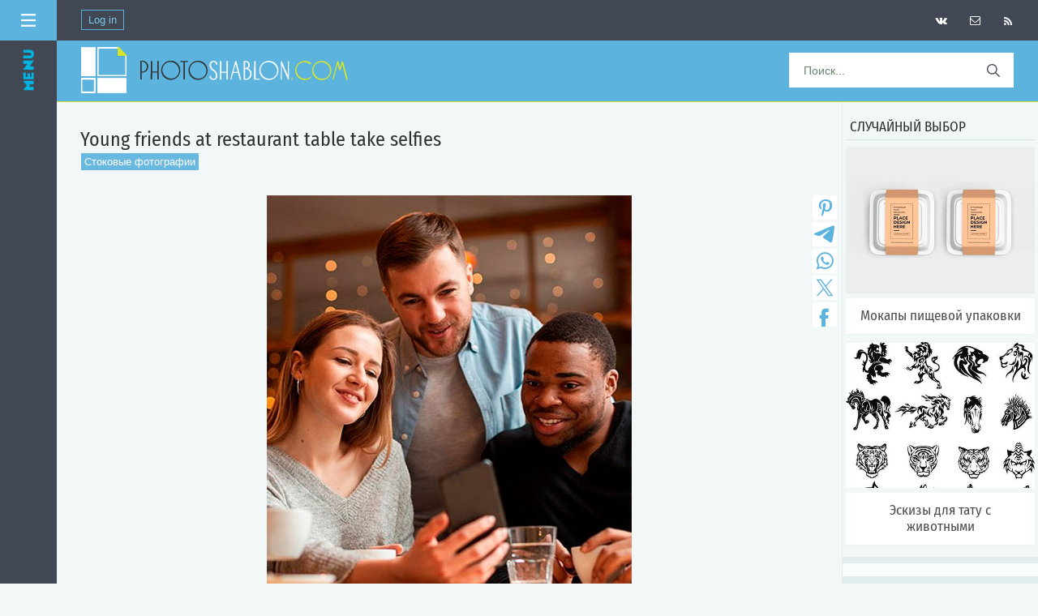

--- FILE ---
content_type: text/html; charset=UTF-8
request_url: https://photoshablon.com/news/young_friends_at_restaurant_table_take_selfies/2023-05-12-111556
body_size: 14786
content:
<!DOCTYPE html>
<html>
<head> 
<!--U1META1Z--><meta http-equiv="Content-Type" content="text/html; charset=utf-8">
<meta name="viewport" content="width=device-width, initial-scale=1.0">
<script src="https://use.fontawesome.com/6817d270ea.js"></script>
<link rel="icon" href="https://photoshablon.com/favicon.ico" type="image/x-icon"> 

<meta name="title" content="Young friends at restaurant table take selfies">
<meta name="description" content="Бесплатные стоковые фотографии для сайтов, рекламы и дизайна."><meta name="keywords" content="стоковые фото, stock photos free">






<title>Young friends at restaurant table take selfies</title>










<meta name="referrer" content="unsafe-url">
<meta name="yandex-verification" content="4b6fcc619b25cf2f" />
<script src="https://vk.com/js/api/openapi.js?136" type="text/javascript"></script>

<script async src="https://pagead2.googlesyndication.com/pagead/js/adsbygoogle.js?client=ca-pub-5415725405996117"
 crossorigin="anonymous"></script>

<meta property="og:title" content="Young friends at restaurant table take selfies" />
<meta property="og:description" content="" />
<meta property="og:image" content="https://photoshablon.com/_nw/1115/07067484.jpg" />
<meta property="og:url" content="https://photoshablon.com/" />

<meta name="rapidgator" content="c5866f6797911eab0b42f2ca4b9facef7b06c5c5"/><!--/U1META1Z-->
<!--U1KOD1Z--><link rel="preconnect" href="https://fonts.googleapis.com">
<link rel="preconnect" href="https://fonts.gstatic.com" crossorigin>
<link href="https://fonts.googleapis.com/css2?family=Fira+Sans+Condensed&display=swap" rel="stylesheet">
<link href='https://fonts.googleapis.com/css?family=Lobster' rel='stylesheet'>

<!-- Yandex.RTB -->
<script>window.yaContextCb=window.yaContextCb||[]</script>
<script src="https://yandex.ru/ads/system/context.js" async></script>

<script src="https://jsc.adskeeper.com/site/654444.js" async>
</script>

<script async src="https://yandex.ru/ads/system/header-bidding.js"></script>
<script>
const dcJs = document.createElement('script'); 
dcJs.src = "https://ads.digitalcaramel.com/js/photoshablon.com.js?ts="+new Date().getTime();
dcJs.async = true;
document.head.appendChild(dcJs);
</script>
<script>window.yaContextCb = window.yaContextCb || [] </script> 
<script async src="https://yandex.ru/ads/system/context.js"></script><!--/U1KOD1Z--> 
 
<link rel="stylesheet" href="/_st/my.css?v=20260117_181033" />

	<link rel="stylesheet" href="/.s/src/base.min.css?v=221108" />
	<link rel="stylesheet" href="/.s/src/layer3.min.css?v=221108" />

	<script src="/.s/src/jquery-1.12.4.min.js"></script>
	
	<script src="/.s/src/uwnd.min.js?v=221108"></script>
	<link rel="stylesheet" href="/.s/src/ulightbox/ulightbox.min.css" />
	<link rel="stylesheet" href="/.s/src/socCom.min.css" />
	<link rel="stylesheet" href="/.s/src/social.css" />
	<script src="/.s/src/ulightbox/ulightbox.min.js"></script>
	<script src="/.s/src/socCom.min.js"></script>
	<script src="//sys000.ucoz.net/cgi/uutils.fcg?a=soc_comment_get_data&site=4graphica"></script>
	<script>
/* --- UCOZ-JS-DATA --- */
window.uCoz = {"sign":{"3125":"Закрыть","7254":"Изменить размер","7287":"Перейти на страницу с фотографией.","7251":"Запрошенный контент не может быть загружен. Пожалуйста, попробуйте позже.","5458":"Следующий","7253":"Начать слайд-шоу","5255":"Помощник","7252":"Предыдущий"},"site":{"host":"graphica.3dn.ru","id":"4graphica","domain":"photoshablon.com"},"module":"news","layerType":3,"uLightboxType":1,"language":"ru","ssid":"070144215636706031107","country":"US"};
/* --- UCOZ-JS-CODE --- */

		function eRateEntry(select, id, a = 65, mod = 'news', mark = +select.value, path = '', ajax, soc) {
			if (mod == 'shop') { path = `/${ id }/edit`; ajax = 2; }
			( !!select ? confirm(select.selectedOptions[0].textContent.trim() + '?') : true )
			&& _uPostForm('', { type:'POST', url:'/' + mod + path, data:{ a, id, mark, mod, ajax, ...soc } });
		}

		function updateRateControls(id, newRate) {
			let entryItem = self['entryID' + id] || self['comEnt' + id];
			let rateWrapper = entryItem.querySelector('.u-rate-wrapper');
			if (rateWrapper && newRate) rateWrapper.innerHTML = newRate;
			if (entryItem) entryItem.querySelectorAll('.u-rate-btn').forEach(btn => btn.remove())
		}
 function uSocialLogin(t) {
			var params = {"vkontakte":{"height":400,"width":790},"facebook":{"height":520,"width":950},"ok":{"height":390,"width":710},"google":{"width":700,"height":600},"yandex":{"height":515,"width":870}};
			var ref = escape(location.protocol + '//' + ('photoshablon.com' || location.hostname) + location.pathname + ((location.hash ? ( location.search ? location.search + '&' : '?' ) + 'rnd=' + Date.now() + location.hash : ( location.search || '' ))));
			window.open('/'+t+'?ref='+ref,'conwin','width='+params[t].width+',height='+params[t].height+',status=1,resizable=1,left='+parseInt((screen.availWidth/2)-(params[t].width/2))+',top='+parseInt((screen.availHeight/2)-(params[t].height/2)-20)+'screenX='+parseInt((screen.availWidth/2)-(params[t].width/2))+',screenY='+parseInt((screen.availHeight/2)-(params[t].height/2)-20));
			return false;
		}
		function TelegramAuth(user){
			user['a'] = 9; user['m'] = 'telegram';
			_uPostForm('', {type: 'POST', url: '/index/sub', data: user});
		}
$(function() {
		$('#fCode').on('keyup', function(event) {
			try {checkSecure(); } catch(e) {}
		});
	});
	
function loginPopupForm(params = {}) { new _uWnd('LF', ' ', -250, -100, { closeonesc:1, resize:1 }, { url:'/index/40' + (params.urlParams ? '?'+params.urlParams : '') }) }
/* --- UCOZ-JS-END --- */
</script>

	<style>.UhideBlock{display:none; }</style>
	<script type="text/javascript">new Image().src = "//counter.yadro.ru/hit;noadsru?r"+escape(document.referrer)+(screen&&";s"+screen.width+"*"+screen.height+"*"+(screen.colorDepth||screen.pixelDepth))+";u"+escape(document.URL)+";"+Date.now();</script>
</head>
<body>
<div id="utbr8214" rel="s747"></div>
<div>
<!--U1AHEADER1Z--><style type="text/css">
img, div { behavior: url(/images/iepngfix.htc)
</style>
<style type="text/css"> 
#cssmenu,
#cssmenu ul,
#cssmenu ul li,
#cssmenu ul li a {
 padding: 0;
 margin: 0;
 line-height: 1;
 font-family: Helvetica Neue,Helvetica,Arial,sans-serif;
}
#cssmenu:before,
#cssmenu:after,
#cssmenu > ul:before,
#cssmenu > ul:after {
 content: '';
 display: table;
}
#cssmenu:after,
#cssmenu > ul:after {
 clear: both;
}
#cssmenu {
 height: 73px;
 background: #5bb3de;
 width: 100%;
 border-bottom:3px solid #d6e529; 
 border-top:0px solid #ffffff; 
}
#cssmenu ul {
 background: #5bb3de;
 height: auto;
}
#cssmenu ul li {
 float: left;
 list-style: none;
}
#cssmenu ul li a {
 background: #05a6b3; 
 display: block;
 height: auto;
 padding: 11px 30px;
 border-right: 0px solid #cdd8ce;
 border-radius: 0;
 text-decoration: none;
 font-size: 14px;
 color: #303030;
}
#cssmenu ul li:first-child a {
 margin: 0;
}
#cssmenu ul li a:hover,
#cssmenu ul li.active a {
 background: #333333;
 display: block;
 height: auto;
 color: #303030;
}
</style>

<!--LiveInternet counter--><script type="text/javascript"><!--
new Image().src = "//counter.yadro.ru/hit?r"+
escape(document.referrer)+((typeof(screen)=="undefined")?"":
";s"+screen.width+"*"+screen.height+"*"+(screen.colorDepth?
screen.colorDepth:screen.pixelDepth))+";u"+escape(document.URL)+
";"+Math.random();//--></script><!--/LiveInternet-->
 
<!-- Yandex.Metrika counter -->
<script type="text/javascript" >
 (function(m,e,t,r,i,k,a){m[i]=m[i]||function(){(m[i].a=m[i].a||[]).push(arguments)};
 m[i].l=1*new Date();k=e.createElement(t),a=e.getElementsByTagName(t)[0],k.async=1,k.src=r,a.parentNode.insertBefore(k,a)})
 (window, document, "script", "https://mc.yandex.ru/metrika/tag.js", "ym");

 ym(84304951, "init", {
 clickmap:true,
 trackLinks:true,
 accurateTrackBounce:true
 });
</script>
<noscript><div><img src="https://mc.yandex.ru/watch/84304951" style="position:absolute; left:-9999px;" alt="" /></div></noscript>
<!-- /Yandex.Metrika counter -->

<div class="menu_v">
 <div class="m-header_v"> 
 <img src="/img/menu.svg" style="width: 18px;height: 18px;float: right;margin: 16px 16px 0 0;"> 
 
</div>
<script language="JavaScript"> 
 function hide(obj) { 
 if(document.getElementById(obj).style.display == '')
 {document.getElementById(obj).style.display = 'none'; 
 }
 else
 {document.getElementById(obj).style.display = ''; 
 }
 } 
 </script> 

<a href="/news/1-0-121" class="menu3_v" style="padding-top:18px;">Брошюры</a>
<a href="/news/1-0-74" class="menu3_v">Флаеры, постеры</a>
<a href="/news/1-0-25" class="menu3_v">Визитные карточки</a>
<a href="/news/1-0-122" class="menu3_v">Журналы, каталоги</a>
<a href="/news/1-0-33" class="menu3_v">Меню для ресторанов</a> 
<a href="/news/1-0-7" class="menu3_v">Свадебные приглашения</a>
<a href="/news/1-0-116" class="menu3_v">Резюме</a> 
<a href="/news/1-0-9" class="menu3_v">Дипломы, сертификаты</a> 
<a href="/news/1-0-85" class="menu3_v">Фотокниги, портфолио</a> 
<a href="/news/1-0-27" class="menu3_v">Обложки DVD</a> 
<a href="/news/1-0-21" class="menu3_v">Календари</a> 
<a href="/news/1-0-6" class="menu3_v">Шаблоны для школы</a> 
<a href="/news/1-0-2" class="menu3_v">Фоторамки</a>
<a href="/news/1-0-124" class="menu3_v">Костюмы для фото</a>
<a href="/news/1-0-120" class="menu3_v">Шаблоны для соцсетей</a> 
<a href="/news/1-0-37" class="menu3_v">Сайты, UI-киты</a>
<a href="/news/1-0-96" class="menu3_v">Мокапы</a> 
<a href="/news/1-0-99" class="menu3_v">Презентации</a>

<a onclick="hide('sub2')" class="menu3_v">Для Photoshop&ensp;<img style="border:0px;" src="/Oform/down.png"></a>
<span id="sub2" style="display: none;"> 
<a href="/news/1-0-5" class="menu2sub_v">Кисти</a>
<a href="/news/1-0-17" class="menu2sub_v">Стили, градиенты</a>
<a href="/news/1-0-36" class="menu2sub_v">Экшены, эффекты</a> 
<a href="/news/1-0-123" class="menu2sub_v">Пресеты Лайтрум</a> 
<a href="/news/1-0-35" class="menu2sub_v">Шрифты</a> 
 </span>

<a onclick="hide('sub1')" class="menu3_v">Стоковая графика&ensp;<img style="border:0px;" src="/Oform/down.png"></a>
<span id="sub1" style="display: none; "> 
<a href="/news/1-0-3" class="menu2sub_v">Фото</a> 
<a href="/news/1-0-15" class="menu2sub_v">PNG клипарт</a> 
 <a href="/news/1-0-38" class="menu2sub_v">Векторная графика</a> 
<a href="/news/1-0-16" class="menu2sub_v">Скрап-наборы</a>
<a href="/news/1-0-12" class="menu2sub_v">PSD-иллюстрации</a> 
<a href="/news/1-0-30" class="menu2sub_v">3D модели</a> 
 </span> 
 
<a href="/news/1-0-29" class="menu3_v">Видеошаблоны</a> 
<!-- <menyu> --> 
</div>

</div> 
</div> 
</div> 
</div>

<div class="wrapper"><div id="header">

<div style="background:#424754;height:50px;">
<div style="float:left;">
 
 <span style="float:left;margin-left:30px;" class="kn_vhd"> 
 <a href="javascript:;" rel="nofollow" onclick="loginPopupForm(); return false;">Log in</a>
 </span> 
 
 </div> 
 
<span style="float:right;margin-right:20px;" class="kn_icon"> 
<a style="padding:0px;" href="/news/rss" target=_blank>
<i style="padding-top:20px;" class="fa fa-rss" aria-hidden="true"></i></a> 
 </span> 
<span style="float:right;margin-right:7px;" class="kn_icon"> 
<a style="padding:0px;" href="/index/obratnaja_svjaz/0-3">
<i style="padding-top:19px;" class="fa fa-envelope-o" aria-hidden="true"></i></a>
 </span>
 <span style="float:right;margin-right:7px;" class="kn_icon"> 
 <a href="/go?https://vk.com/site_photoshablon_ru/" rel=nofollow target=_blank> 
 <i style="padding-top:19px;" class="fa fa-vk" aria-hidden="true"></i></a> 
 </div>
 </span>
</div>

<div id="cssmenu">
<div style="padding:0px 0 0px 0;margin-top:0px;margin-bottom:0px;">
 
 <ul> 
<a href="https://photoshablon.com/"><img style="margin:8px 0px 8px 30px;" src="/Oform/logo8.png" border="0"/></a> 
 
<li style="float:right;"><span>
<form method="get" action="/search" id="search">
<input name="q" type="text" name="search_text" id="search_text" placeholder="Поиск..."/>
<input type="submit" name="search_button" id="search_button" value=""/>
</form> 
</span></li>
 </ul> 
 
</div>
</div><!--/U1AHEADER1Z--> 

<DIV id=centerBlock>
 
<!-- Body --> 
<TABLE style="border:0px;width:100%;" cellSpacing=0 cellPadding=0>
<TBODY> 
<tr>
 
<td class=novosti vAlign=top>
<div class=content> 
<div class=b_verh_st align="center"> 

<script type="text/javascript" src="//photoshablon.com/rtr/12"></script>
 
</div> 
 
<table style="padding:10px 0 0 0;" border="0" cellpadding="0" cellspacing="0" width="100%" class="eBlock2">
<TR>
<td width="100%"> 
 
 <DIV class=eTitle style="text-align:left;padding-top:26px;"><h1>Young friends at restaurant table take selfies</h1></DIV> 
 
<div class="razdel"><div class="cat"><a style="color:#ffffff;" href="/news/stokovye_fotografii/1-0-3">Стоковые фотографии</a></div></div><br> 
 
<script type="text/javascript">(function(w,doc) {
if (!w.__utlWdgt ) {
 w.__utlWdgt = true;
 var d = doc, s = d.createElement('script'), g = 'getElementsByTagName';
 s.type = 'text/javascript'; s.charset='UTF-8'; s.async = true;
 s.src = ('https:' == w.location.protocol ? 'https' : 'http') + '://w.uptolike.com/widgets/v1/uptolike.js';
 var h=d[g]('body')[0];
 h.appendChild(s);
}})(window,document);
</script>
<div style="float:right;width:37px;margin-left:-44px;margin-right:2px;margin-top:1px;" data-mobile-view="false" data-share-size="30" data-like-text-enable="false" data-background-alpha="0.0" data-pid="2013205" data-mode="share" data-background-color="#ffffff" data-hover-effect="scale" data-share-shape="rectangle" data-share-counter-size="12" data-icon-color="#5bb3de" data-mobile-sn-ids="vk.tw.ok.wh.tm.vb." data-text-color="#000000" data-buttons-color="#ffffff" data-counter-background-color="#ffffff" data-share-counter-type="disable" data-orientation="vertical" data-following-enable="false" data-sn-ids="ps.tm.wh.tw.fb." data-preview-mobile="false" data-selection-enable="false" data-exclude-show-more="true" data-share-style="0" data-counter-background-alpha="1.0" data-top-button="false" class="uptolike-buttons" ></div> 
 
<DIV class=eMessage> 
<DIV class="eMessage_img" align="center" style="position: relative;">
<script type="text/javascript">
$(document).ready(function(){
 $("body a").each(function(){
 if(this.href.indexOf("nitroflare.com")!=-1){
 $(this).click(function(e){
 window.open(this.href.replace(/nitroflare.com/gi,"nitro.download"));
 return false;
 });
 };
 });
});
</script>
<script type="text/javascript">
$(document).ready(function(){
 $("body a").each(function(){
 if(this.href.indexOf("turbobit.net")!=-1){
 $(this).click(function(e){
 window.open(this.href.replace(/turbobit.net/gi,"turb.pw"));
 return false;
 });
 };
 });
});
</script> 
<script type="text/javascript">
$(document).ready(function(){
 $("body a").each(function(){
 if(this.href.indexOf("turboobit.com")!=-1){
 $(this).click(function(e){
 window.open(this.href.replace(/turboobit.com/gi,"turb.pw"));
 return false;
 });
 };
 });
});
</script> 
<div align="center">
<!--IMG1--><img style="margin:0;padding:0;border:0;" src="/_nw/1115/07067484.jpg" align="" /><!--IMG1-->
<br>
<br>
Young friends at restaurant table take selfies
<BR>
JPEG | 63.4 MB
<BR>
<BR></div>
</DIV>

 
<div style="margin: auto 9px;padding: 20px 20px 26px 20px;background: #f2f7f7;border-top: 0px solid #e2eded;border-top: 1px dashed #5bb3de;">
<center><i class="fa fa-arrow-right" aria-hidden="true" style="color: #19b6ea;font-size: 19px;"></i> Мы знаем, что у пользователей из некоторых стран могут возникать проблемы с доступом к иностранным файлообменникам. И уже работаем над тем, чтобы постепенно перенести все файлы на облачные сервисы, которые доступны без ограничений и не требуют использования VPN. Ссылки будут обновляться по мере переноса файлов.
<br>
Спасибо за понимание и поддержку <i class="fa fa-heart" aria-hidden="true" style="color: #19b6ea;font-size: 19px;"></i></center></div>
 
<div class="quotes"> 
 
 
<div align="center"><A class="boot2" href="/go?https://turb.pw/wxmga9ymzzee/Young friends at restaurant table take selfies.rar.html" rel=nofollow target=_blank>Скачать с turbobit.net</a></div>
<div align="center"><A class="boot2" href="/go?https://hitf.cc/baZA8Wi/Young friends at restaurant table take selfies.rar.html" rel=nofollow target=_blank>Скачать с hitfile.net</a></div>
<div align="center"><A class="boot2" href="/go?http://www.nitroflare.com/view/35115FCAB5A8CC4/Young_friends_at_restaurant_table_take_selfies.rar" rel=nofollow target=_blank>Скачать с nitroflare.com</a></div> 
 

 
<form method="post" name="badlink" id="f6F9kL" style="margin: 0pt;" onsubmit="fun6F9kL();return false;"><input name="f1" size="30" value="badlink@photoshablon.ru" maxlength="70" type="hidden"><input name="f2" size="30" value="Нерабочая ссылка!" type="hidden"><input name="f3" size="30" value="0" type="hidden"><input style="display: none;" name="sbm" type="submit"><input name="id" value="2" type="hidden"><input name="a" value="1" type="hidden"><input name="o" value="1" type="hidden"></form><script type="text/javascript"><br>var sblmb2=0;<br>function fun6F9kL(){try {var tr=checksubmit();<br>if(!tr){return false;}}catch(e){}<br>if (sblmb2==1){return false;}<br>sblmb2=1;<br>openLayerB('sendMFe2','f6F9kL','/mail/','Sending a message',350,150,'','','1');};<br>document.badlink.f3.value=document.location.href;<br></script><div align="center"><a class="badlink" href="javascript://" onclick="if (confirm('Are you sure the link is not working?')){openLayerB('sendMFe2','f6F9kL','/mail/','Sending a message',350,150,'','','1');};document.badlink.f3.value=document.location.href;return false;">Сообщить о битой ссылке</a></div> 
</div>
 
<div class=quotes align="center" style="margin-top:8px"> 
<script type="text/javascript" src="//photoshablon.com/rtr/8"></script>
</div> 
 
<div align="center" class="quotes2"> 
 
 
 
 
 
 
 
 
 
 
 
 
 
<div class="recomend"><fieldset class="field_set"><legend class="block-title">Случайный выбор</legend></fieldset><div style="display:grid; grid-template-columns:repeat(4, 1fr); gap:1em;"><div style="margin:0 0px;"> <a href="https://photoshablon.com/news/photos_petroleum_industry_3/2025-05-03-42355"><img style="object-fit: cover;width: 100%;height: 220px;border:1px solid #ffffff;" src="https://photoshablon.com/_nw/423/66350647.jpg" border="0"></a> </div><div style="margin:0 0px;"> <a href="https://photoshablon.com/news/photos_money_set_9/2025-04-21-42709"><img style="object-fit: cover;width: 100%;height: 220px;border:1px solid #ffffff;" src="https://photoshablon.com/_nw/427/35949353.jpg" border="0"></a> </div><div style="margin:0 0px;"> <a href="https://photoshablon.com/news/love_my_teddy_paper_pack/2025-03-27-114220"><img style="object-fit: cover;width: 100%;height: 220px;border:1px solid #ffffff;" src="https://photoshablon.com/_nw/1142/78773390.jpg" border="0"></a> </div><div style="margin:0 0px;"> <a href="https://photoshablon.com/news/photos_bouquets_of_roses_3/2025-03-08-39465"><img style="object-fit: cover;width: 100%;height: 220px;border:1px solid #ffffff;" src="https://photoshablon.com/_nw/394/92778278.jpg" border="0"></a> </div></div></div> 

 

 
 




 


 
 
</div> 
 
<BR> 
</div> 
</TD> 
</TR> 
 
<TR>
<TD class=eDetails colSpan=2> 
 
 <div align="left" class="lenta2">
 <div class="razdel_st"><span title="08:31" style="margin-right:10px;">12.05.2023</span> | <A style="margin-right:10px;margin-left:10px;" href="javascript:;" rel="nofollow" onclick="window.open('/index/8-2', 'up2', 'scrollbars=1,top=0,left=0,resizable=1,width=700,height=375'); return false;">lis</A> | <i class="fa fa-eye" aria-hidden="true" style="margin-left:10px;"></i> 470
</div> 

 </div> 
 </TD> 
 </TR>
 </TABLE> 
 

<TABLE border=0 cellSpacing=0 cellPadding=0 width="100%"> 
<TBODY> 
 

<TR> 
<TD height=0 align=right></TD>
</TR>
<TR style="background:#e4eeee;">
<TD colSpan=2><script>
				function spages(p, link) {
					!!link && location.assign(atob(link));
				}
			</script>
			<div id="comments"></div>
			<div id="newEntryT"></div>
			<div id="allEntries"></div>
			<div id="newEntryB"></div><script>
			
		Object.assign(uCoz.spam ??= {}, {
			config : {
				scopeID  : 0,
				idPrefix : 'comEnt',
			},
			sign : {
				spam            : 'Спам',
				notSpam         : 'Не спам',
				hidden          : 'Спам-сообщение скрыто.',
				shown           : 'Спам-сообщение показано.',
				show            : 'Показать',
				hide            : 'Скрыть',
				admSpam         : 'Разрешить жалобы',
				admSpamTitle    : 'Разрешить пользователям сайта помечать это сообщение как спам',
				admNotSpam      : 'Это не спам',
				admNotSpamTitle : 'Пометить как не-спам, запретить пользователям жаловаться на это сообщение',
			},
		})
		
		uCoz.spam.moderPanelNotSpamClick = function(elem) {
			var waitImg = $('<img align="absmiddle" src="/.s/img/fr/EmnAjax.gif">');
			var elem = $(elem);
			elem.find('img').hide();
			elem.append(waitImg);
			var messageID = elem.attr('data-message-id');
			var notSpam   = elem.attr('data-not-spam') ? 0 : 1; // invert - 'data-not-spam' should contain CURRENT 'notspam' status!

			$.post('/index/', {
				a          : 101,
				scope_id   : uCoz.spam.config.scopeID,
				message_id : messageID,
				not_spam   : notSpam
			}).then(function(response) {
				waitImg.remove();
				elem.find('img').show();
				if (response.error) {
					alert(response.error);
					return;
				}
				if (response.status == 'admin_message_not_spam') {
					elem.attr('data-not-spam', true).find('img').attr('src', '/.s/img/spamfilter/notspam-active.gif');
					$('#del-as-spam-' + messageID).hide();
				} else {
					elem.removeAttr('data-not-spam').find('img').attr('src', '/.s/img/spamfilter/notspam.gif');
					$('#del-as-spam-' + messageID).show();
				}
				//console.log(response);
			});

			return false;
		};

		uCoz.spam.report = function(scopeID, messageID, notSpam, callback, context) {
			return $.post('/index/', {
				a: 101,
				scope_id   : scopeID,
				message_id : messageID,
				not_spam   : notSpam
			}).then(function(response) {
				if (callback) {
					callback.call(context || window, response, context);
				} else {
					window.console && console.log && console.log('uCoz.spam.report: message #' + messageID, response);
				}
			});
		};

		uCoz.spam.reportDOM = function(event) {
			if (event.preventDefault ) event.preventDefault();
			var elem      = $(this);
			if (elem.hasClass('spam-report-working') ) return false;
			var scopeID   = uCoz.spam.config.scopeID;
			var messageID = elem.attr('data-message-id');
			var notSpam   = elem.attr('data-not-spam');
			var target    = elem.parents('.report-spam-target').eq(0);
			var height    = target.outerHeight(true);
			var margin    = target.css('margin-left');
			elem.html('<img src="/.s/img/wd/1/ajaxs.gif">').addClass('report-spam-working');

			uCoz.spam.report(scopeID, messageID, notSpam, function(response, context) {
				context.elem.text('').removeClass('report-spam-working');
				window.console && console.log && console.log(response); // DEBUG
				response.warning && window.console && console.warn && console.warn( 'uCoz.spam.report: warning: ' + response.warning, response );
				if (response.warning && !response.status) {
					// non-critical warnings, may occur if user reloads cached page:
					if (response.warning == 'already_reported' ) response.status = 'message_spam';
					if (response.warning == 'not_reported'     ) response.status = 'message_not_spam';
				}
				if (response.error) {
					context.target.html('<div style="height: ' + context.height + 'px; line-height: ' + context.height + 'px; color: red; font-weight: bold; text-align: center;">' + response.error + '</div>');
				} else if (response.status) {
					if (response.status == 'message_spam') {
						context.elem.text(uCoz.spam.sign.notSpam).attr('data-not-spam', '1');
						var toggle = $('#report-spam-toggle-wrapper-' + response.message_id);
						if (toggle.length) {
							toggle.find('.report-spam-toggle-text').text(uCoz.spam.sign.hidden);
							toggle.find('.report-spam-toggle-button').text(uCoz.spam.sign.show);
						} else {
							toggle = $('<div id="report-spam-toggle-wrapper-' + response.message_id + '" class="report-spam-toggle-wrapper" style="' + (context.margin ? 'margin-left: ' + context.margin : '') + '"><span class="report-spam-toggle-text">' + uCoz.spam.sign.hidden + '</span> <a class="report-spam-toggle-button" data-target="#' + uCoz.spam.config.idPrefix + response.message_id + '" href="javascript:;">' + uCoz.spam.sign.show + '</a></div>').hide().insertBefore(context.target);
							uCoz.spam.handleDOM(toggle);
						}
						context.target.addClass('report-spam-hidden').fadeOut('fast', function() {
							toggle.fadeIn('fast');
						});
					} else if (response.status == 'message_not_spam') {
						context.elem.text(uCoz.spam.sign.spam).attr('data-not-spam', '0');
						$('#report-spam-toggle-wrapper-' + response.message_id).fadeOut('fast');
						$('#' + uCoz.spam.config.idPrefix + response.message_id).removeClass('report-spam-hidden').show();
					} else if (response.status == 'admin_message_not_spam') {
						elem.text(uCoz.spam.sign.admSpam).attr('title', uCoz.spam.sign.admSpamTitle).attr('data-not-spam', '0');
					} else if (response.status == 'admin_message_spam') {
						elem.text(uCoz.spam.sign.admNotSpam).attr('title', uCoz.spam.sign.admNotSpamTitle).attr('data-not-spam', '1');
					} else {
						alert('uCoz.spam.report: unknown status: ' + response.status);
					}
				} else {
					context.target.remove(); // no status returned by the server - remove message (from DOM).
				}
			}, { elem: elem, target: target, height: height, margin: margin });

			return false;
		};

		uCoz.spam.handleDOM = function(within) {
			within = $(within || 'body');
			within.find('.report-spam-wrap').each(function() {
				var elem = $(this);
				elem.parent().prepend(elem);
			});
			within.find('.report-spam-toggle-button').not('.report-spam-handled').click(function(event) {
				if (event.preventDefault ) event.preventDefault();
				var elem    = $(this);
				var wrapper = elem.parents('.report-spam-toggle-wrapper');
				var text    = wrapper.find('.report-spam-toggle-text');
				var target  = elem.attr('data-target');
				target      = $(target);
				target.slideToggle('fast', function() {
					if (target.is(':visible')) {
						wrapper.addClass('report-spam-toggle-shown');
						text.text(uCoz.spam.sign.shown);
						elem.text(uCoz.spam.sign.hide);
					} else {
						wrapper.removeClass('report-spam-toggle-shown');
						text.text(uCoz.spam.sign.hidden);
						elem.text(uCoz.spam.sign.show);
					}
				});
				return false;
			}).addClass('report-spam-handled');
			within.find('.report-spam-remove').not('.report-spam-handled').click(function(event) {
				if (event.preventDefault ) event.preventDefault();
				var messageID = $(this).attr('data-message-id');
				del_item(messageID, 1);
				return false;
			}).addClass('report-spam-handled');
			within.find('.report-spam-btn').not('.report-spam-handled').click(uCoz.spam.reportDOM).addClass('report-spam-handled');
			window.console && console.log && console.log('uCoz.spam.handleDOM: done.');
			try { if (uCoz.manageCommentControls) { uCoz.manageCommentControls() } } catch(e) { window.console && console.log && console.log('manageCommentControls: fail.'); }

			return this;
		};
	
			uCoz.spam.handleDOM();
		</script>
			<script>
				(function() {
					'use strict';
					var commentID = ( /comEnt(\d+)/.exec(location.hash) || {} )[1];
					if (!commentID) {
						return window.console && console.info && console.info('comments, goto page', 'no comment id');
					}
					var selector = '#comEnt' + commentID;
					var target = $(selector);
					if (target.length) {
						$('html, body').animate({
							scrollTop: ( target.eq(0).offset() || { top: 0 } ).top
						}, 'fast');
						return window.console && console.info && console.info('comments, goto page', 'found element', selector);
					}
					$.get('/index/802', {
						id: commentID
					}).then(function(response) {
						if (!response.page) {
							return window.console && console.warn && console.warn('comments, goto page', 'no page within response', response);
						}
						spages(response.page);
						setTimeout(function() {
							target = $(selector);
							if (!target.length) {
								return window.console && console.warn && console.warn('comments, goto page', 'comment element not found', selector);
							}
							$('html, body').animate({
								scrollTop: ( target.eq(0).offset() || { top: 0 } ).top
							}, 'fast');
							return window.console && console.info && console.info('comments, goto page', 'scrolling to', selector);
						}, 500);
					}, function(response) {
						return window.console && console.error && console.error('comments, goto page', response.responseJSON);
					});
				})();
			</script>
		</TD></TR>
<TR>
<TD colSpan=2 align=middle></TD></TR>
 
</TBODY></TABLE><form name="socail_details" id="socail_details" onsubmit="return false;">
						   <input type="hidden" name="social" value="">
						   <input type="hidden" name="data" value="">
						   <input type="hidden" name="id" value="111556">
						   <input type="hidden" name="ssid" value="070144215636706031107">
					   </form><div id="postFormContent" class="">
		<form method="post" name="addform" id="acform" action="/index/" onsubmit="return addcom(this)" class="news-com-add" data-submitter="addcom"><script>
		function _dS(a){var b=a.split(''),c=b.pop();return b.map(function(d){var e=d.charCodeAt(0)-c;return String.fromCharCode(32>e?127-(32-e):e)}).join('')}
		var _y8M = _dS('>kprwv"v{rg?$jkffgp$"pcog?$uqu$"xcnwg?$438:7;632:$"1@2');
		function addcom( form, data = {} ) {
			if (document.getElementById('addcBut')) {
				document.getElementById('addcBut').disabled = true;
			} else {
				try { document.addform.submit.disabled = true; } catch(e) {}
			}

			if (document.getElementById('eMessage')) {
				document.getElementById('eMessage').innerHTML = '<span style="color:#999"><img src="/.s/img/ma/m/i2.gif" border="0" align="absmiddle" width="13" height="13"> Идёт передача данных...</span>';
			}

			_uPostForm(form, { type:'POST', url:'/index/', data })
			return false
		}
document.write(_y8M);</script>
				<div class="mc-widget">
					<script>
						var socRedirect = location.protocol + '//' + ('photoshablon.com' || location.hostname) + location.pathname + location.search + (location.hash && location.hash != '#' ? '#reloadPage,' + location.hash.substr(1) : '#reloadPage,gotoAddCommentForm' );
						socRedirect = encodeURIComponent(socRedirect);

						try{var providers = {};} catch (e) {}

						function socialRepost(entry_link, message) {
							console.log('Check witch Social network is connected.');

							var soc_type = jQuery("form#acform input[name='soc_type']").val();
							switch (parseInt(soc_type)) {
							case 101:
								console.log('101');
								var newWin = window.open('https://vk.com/share.php?url='+entry_link+'&description='+message+'&noparse=1','window','width=640,height=500,scrollbars=yes,status=yes');
							  break;
							case 102:
								console.log('102');
								var newWin = window.open('https://www.facebook.com/sharer/sharer.php?u='+entry_link+'&description='+encodeURIComponent(message),'window','width=640,height=500,scrollbars=yes,status=yes');
							  break;
							case 103:
								console.log('103');

							  break;
							case 104:
								console.log('104');

							  break;
							case 105:
								console.log('105');

							  break;
							case 106:
								console.log('106');

							  break;
							case 107:
								console.log('107');
								var newWin = window.open('https://twitter.com/intent/tweet?source=webclient&url='+entry_link+'&text='+encodeURIComponent(message)+'&callback=?','window','width=640,height=500,scrollbars=yes,status=yes');
							  break;
							case 108:
								console.log('108');

							  break;
							case 109:
								console.log('109');
								var newWin = window.open('https://plusone.google.com/_/+1/confirm?hl=en&url='+entry_link,'window','width=600,height=610,scrollbars=yes,status=yes');
							  break;
							}
						}

						function updateSocialDetails(type) {
							console.log('updateSocialDetails');
							jQuery.getScript('//sys000.ucoz.net/cgi/uutils.fcg?a=soc_comment_get_data&site=4graphica&type='+type, function() {
								jQuery("form#socail_details input[name='social']").val(type);
								jQuery("form#socail_details input[name=data]").val(data[type]);
								jQuery("form#acform input[name=data]").val(data[type]);
								_uPostForm('socail_details',{type:'POST',url:'/index/778', data:{'m':'2', 'vi_commID': '', 'catPath': ''}});
							});
						}

						function logoutSocial() {
							console.log('delete cookie');
							delete_msg_cookie();
							jQuery.getScript('//sys000.ucoz.net/cgi/uutils.fcg?a=soc_comment_clear_data&site=4graphica', function(){window.location.reload();});
						}

						function utf8_to_b64( str) {
							return window.btoa(encodeURIComponent( escape( str )));
						}

						function b64_to_utf8( str) {
							return unescape(decodeURIComponent(window.atob( str )));
						}

						function getCookie(c_name) {
							var c_value = " " + document.cookie;
							var c_start = c_value.indexOf(" " + c_name + "=");
							if (c_start == -1) {
								c_value = null;
							} else {
								c_start = c_value.indexOf("=", c_start) + 1;
								var c_end = c_value.indexOf(";", c_start);
								if (c_end == -1) {
									c_end = c_value.length;
								}
								c_value = unescape(c_value.substring(c_start,c_end));
							}
							return c_value;
						}

						var delete_msg_cookie = function() {
							console.log('delete_msg_cookie');
							document.cookie = 'msg=;expires=Thu, 01 Jan 1970 00:00:01 GMT;';
						};

						function preSaveMessage() {
							var msg = jQuery("form#acform textarea").val();
							if (msg.length > 0) {
								document.cookie = "msg="+utf8_to_b64(msg)+";"; //path="+window.location.href+";
							}
						}

						function googleAuthHandler(social) {
							if (!social) return
							if (!social.enabled || !social.handler) return

							social.window = window.open(social.url, '_blank', 'width=600,height=610');
							social.intervalId = setInterval(function(social) {
								if (social.window.closed) {
									clearInterval(social.intervalId)
									self.location.reload()
								}
							}, 1000, social)
						}

						

						(function(jq) {
							jq(document).ready(function() {
								
																
								jQuery(".uf-tooltip a.uf-tt-exit").attr('href','/index/10');
								console.log('ready - update details');
								console.log('scurrent', window.scurrent);
								if (typeof(window.scurrent) != 'undefined' && scurrent > 0 && data[scurrent]) {
									jQuery("#postFormContent").html('<div style="width:100%;text-align:center;padding-top:50px;"><img alt="" src="/.s/img/ma/m/i3.gif" border="0" width="220" height="19" /></div>');

									jQuery("form#socail_details input[name=social]").val(scurrent);
									jQuery("form#socail_details input[name=data]").val(data[scurrent]);
									updateSocialDetails(scurrent);
								}
								jQuery('a#js-ucf-start').on('click', function(event) {
									event.preventDefault();
									if (scurrent == 0) {
										window.open("//sys000.ucoz.net/cgi/uutils.fcg?a=soc_comment_auth",'SocialLoginWnd','width=500,height=350,resizable=yes,titlebar=yes');
									}
								});

								jQuery('#acform a.login-with').on('click', function(event) {
									event.preventDefault();
									let social = providers[ this.dataset.social ];

									if (typeof(social) != 'undefined' && social.enabled == 1) {
										if (social.handler) {
											social.handler(social);
										} else {
											// unetLoginWnd
											let newWin = window.open(social.url, "_blank", 'width=600,height=610,scrollbars=yes,status=yes');
										}
									}
								});
							});
						})(jQuery);
					</script>
				</div><div style="background:#e9f2f2;padding:20px 30px 26px 30px;font-size:13px;"><div style="margin:0 30px;">
<div class="uForm uComForm">
 
 
 <div class="uComForm-inner">
 <span class="ucf-avatar"><img src="/.s/img/icon/social/noavatar.png" alt="avatar" /></span>
 <div class="ucf-content ucf-start-content">
 <ul class="uf-form ucf-form">
 <li><textarea class="uf-txt-input commFl js-start-txt" style="font-size: 14px !important;color: #303030 !important;"></textarea>
 <div class="uauth-small-links uauth-links-set" style="margin-left:0px;margin-top:10px;">Log in: <div class="auth-social-list inline-social-list"><a href="javascript:;" onclick="window.open('https://login.uid.me/?site=4graphica&ref='+escape(location.protocol + '//' + ('photoshablon.com' || location.hostname) + location.pathname + ((location.hash ? ( location.search ? location.search + '&' : '?' ) + 'rnd=' + Date.now() + location.hash : ( location.search || '' )))),'uidLoginWnd','width=580,height=450,resizable=yes,titlebar=yes');return false;" class="login-with uid" title="Войти через uID" rel="nofollow"><i></i></a><a href="javascript:;" onclick="return uSocialLogin('vkontakte');" data-social="vkontakte" class="login-with vkontakte" title="Войти через ВКонтакте" rel="nofollow"><i></i></a><a href="javascript:;" onclick="return uSocialLogin('facebook');" data-social="facebook" class="login-with facebook" title="Войти через Facebook" rel="nofollow"><i></i></a><a href="javascript:;" onclick="return uSocialLogin('yandex');" data-social="yandex" class="login-with yandex" title="Войти через Яндекс" rel="nofollow"><i></i></a><a href="javascript:;" onclick="return uSocialLogin('google');" data-social="google" class="login-with google" title="Войти через Google" rel="nofollow"><i></i></a><a href="javascript:;" onclick="return uSocialLogin('ok');" data-social="ok" class="login-with ok" title="Войти через Одноклассники" rel="nofollow"><i></i></a></div><button class="button_os2" onclick="preSaveMessage(); window.open('/index/800?ref='+window.location.href, 'SocialLoginWnd', 'width=500,height=410,resizable=yes,titlebar=yes');">Send</button></div>
 </ul>
 </div>
 </div>
 
</div></div></div><input type="hidden" name="ssid" value="070144215636706031107" />
				<input type="hidden" name="a"  value="36" />
				<input type="hidden" name="m"  value="2" />
				<input type="hidden" name="id" value="111556" />
				
				<input type="hidden" name="soc_type" id="csoc_type" />
				<input type="hidden" name="data" id="cdata" />
			</form>
		</div> 
</div> 
 
<!--U1PRAV1Z--><script type="text/javascript"> setTimeout(function(){$('.web5').fadeIn()},5000) </script>
<script type="text/javascript"> setTimeout(function(){$('.web10').fadeIn()},10000) </script>
<script type="text/javascript"> setTimeout(function(){$('.web15').fadeIn()},15000) </script>
<script type="text/javascript"> setTimeout(function(){$('.web20').fadeIn()},20000) </script>
<script type="text/javascript"> setTimeout(function(){$('.web25').fadeIn()},25000) </script>
<script type="text/javascript"> setTimeout(function(){$('.web30').fadeIn()},30000) </script>
<script type="text/javascript"> setTimeout(function(){$('.web35').fadeIn()},35000) </script>
<script type="text/javascript"> setTimeout(function(){$('.web40').fadeIn()},40000) </script>
<script type="text/javascript"> setTimeout(function(){$('.web45').fadeIn()},45000) </script>
<script type="text/javascript"> setTimeout(function(){$('.web60').fadeIn()},60000) </script>

<script language="JavaScript"> 
 function hide(obj) { 
 if(document.getElementById(obj).style.display == '')
 {document.getElementById(obj).style.display = 'none'; 
 }
 else
 {document.getElementById(obj).style.display = ''; 
 }
 } 
 </script> 
 
<!--[if lt IE 7]>
<script type="text/javascript" src="js/jquery/jquery.js"></script>
<script type="text/javascript" src="js/jquery/jquery.dropdown.js"></script>
<![endif]--> 

<div class=rk160>
<center>
<nofollow><noindex> 
 
 
 
 
 
 
 
 
 
 
 
 
 
 
<div class=block_rk_inf style="border-top: none !important;"><legend class="block-title2" style="max-width:300px !important;">Случайный выбор</legend>
<div style="max-width:300px !important;"> <a href="https://photoshablon.com/news/styrofoam_food_box_packaging_mockup/2025-04-08-12566" style="font-size: 17px;font-family: 'Fira Sans Condensed', sans-serif;text-decoration: none;line-height: 1.2;"><img style="object-fit: cover;width: 100%;height: 180px;margin-top:4px;border-top:1px solid #e9f2f2;" src="https://photoshablon.com/_nw/125/80844503.jpg" border="0"><br><div style="background:#ffffff;border-bottom:1px solid #e9f2f2;padding:12px;margin-bottom:4px;">Мокапы пищевой упаковки</div></a> </div><div style="max-width:300px !important;"> <a href="https://photoshablon.com/news/vectors_various_animals_tattoo_3/2025-04-17-64387" style="font-size: 17px;font-family: 'Fira Sans Condensed', sans-serif;text-decoration: none;line-height: 1.2;"><img style="object-fit: cover;width: 100%;height: 180px;margin-top:4px;border-top:1px solid #e9f2f2;" src="https://photoshablon.com/_nw/643/41614882.jpg" border="0"><br><div style="background:#ffffff;border-bottom:1px solid #e9f2f2;padding:12px;margin-bottom:4px;">Эскизы для тату с животными</div></a> </div>
</div> 
 
 
<div class=block_rk> 
<script type="text/javascript" src="//photoshablon.com/rtr/13-634"></script> 
</div> 

 
 
 
 

<div class=block_rk> 
<script type="text/javascript" src="//photoshablon.com/rtr/9"></script>
</div> 
 
 
 
 
 
 
 
 
 
 
</noindex></nofollow> 
</center> 
</div><!--/U1PRAV1Z--> 
 
 </TD> 
 
</TR> 
</TBODY>
</TABLE> 
 
<!-- /Body -->
 
 </DIV> 
 
<div>
<!--U1NIZ1Z-->
<script type="text/javascript" src="//photoshablon.com/rtr/17"></script>
 

 

<div style="background: #fff;border-top:0px solid #e2eded;" align="center"> 
</div> 

<!-- Footer -->
<div class="footer" style="position:absolute;"> 
<div style="text-align: left;" class=footer_razdel>
  
 <span style="font-family: 'Fira Sans Condensed', sans-serif;font-size:18px;line-height:32px;">О сайте PHOTOSHABLON.COM</span>
 <br>
Добро пожаловать на photoshablon.com - ваш ресурс для бесплатных шаблонов и графических материалов для дизайна, видео и печати. Здесь вы найдёте фоторамки, открытки, календари, визитки, баннеры, PSD-иллюстрации, видеошаблоны, 3D-модели, шрифты и многое другое. Все материалы подготовлены в удобных форматах и легко редактируются, чтобы ускорить работу и творческий процесс.
 <br>
Если вы раньше пользовались photoshablon.ru, не волнуйтесь - это тот же сайт, просто с новым доменом. Всё содержимое осталось прежним, а новые разделы и ресурсы помогут работать с дизайном, графикой и видео ещё удобнее и быстрее.
 <br>
Независимо от того, создаёте ли вы материалы для социальных сетей, рекламы, печатной продукции или личных проектов, photoshablon.com предлагает готовые решения и вдохновение для любого проекта.
</div>
 
<div class="mn_niz">
<a href="/photo/">Открытки и стикеры</a><a href="/load/">Статьи</a><a href="/index/0-131">Разместить статью</a><a href="/index/0-109">Пожаловаться</a>
</div> 
<div style="text-align:left;background:#424754;padding:6px 30px 11px 30px;color:#cddddd;">
<br>
<div style="text-align:right;margin-bottom:-25px;font-size:12px;font-weight:lighter;">
Все права защищены © 2026 Photoshablon.com | Photoshablon.ru
</div> 
 
<div style="text-align:left;padding-top:3px;"> 
<!--LiveInternet logo--><a href="//www.liveinternet.ru/click"
target="_blank"><img style="border:0px;width:31px;height:31px;" src="//counter.yadro.ru/logo?45.3"
title="LiveInternet"
alt=""></a><!--/LiveInternet--> 
 
</div> 
 <!-- /Footer --></DIV> 
 
<!-- <Вверх> --> 
 <a href="#" class="scrollup"></a> 
 <script type="text/javascript"> 
 $(document).ready(function(){ 
 $(window).scroll(function(){ 
 if ($(this).scrollTop() > 2000) { 
 $('.scrollup').fadeIn(); 
 } else { 
 $('.scrollup').fadeOut(); 
 } 
 }); 
 $('.scrollup').click(function(){ 
 $("html, body").animate({ scrollTop: 0 }, 600); 
 return false; 
 }); 
 }); 
 </script> 
 <!-- </Вверх> --> 
 
</div><!--/U1NIZ1Z--></div> 
 
﻿<script type="text/javascript"> $.get("/news/young_friends_at_restaurant_table_take_selfies/2023-05-12-111556", function(data){ $('#oz1').html($('#ozer1',data).html()); }); </script> 
 
</BODY></html>
<!-- 0.21310 (s747) -->

--- FILE ---
content_type: text/html; charset=UTF-8
request_url: https://photoshablon.com/news/young_friends_at_restaurant_table_take_selfies/2023-05-12-111556
body_size: 15039
content:
<!DOCTYPE html>
<html>
<head> 
<!--U1META1Z--><meta http-equiv="Content-Type" content="text/html; charset=utf-8">
<meta name="viewport" content="width=device-width, initial-scale=1.0">
<script src="https://use.fontawesome.com/6817d270ea.js"></script>
<link rel="icon" href="https://photoshablon.com/favicon.ico" type="image/x-icon"> 

<meta name="title" content="Young friends at restaurant table take selfies">
<meta name="description" content="Бесплатные стоковые фотографии для сайтов, рекламы и дизайна."><meta name="keywords" content="стоковые фото, stock photos free">






<title>Young friends at restaurant table take selfies</title>










<meta name="referrer" content="unsafe-url">
<meta name="yandex-verification" content="4b6fcc619b25cf2f" />
<script src="https://vk.com/js/api/openapi.js?136" type="text/javascript"></script>

<script async src="https://pagead2.googlesyndication.com/pagead/js/adsbygoogle.js?client=ca-pub-5415725405996117"
 crossorigin="anonymous"></script>

<meta property="og:title" content="Young friends at restaurant table take selfies" />
<meta property="og:description" content="" />
<meta property="og:image" content="https://photoshablon.com/_nw/1115/07067484.jpg" />
<meta property="og:url" content="https://photoshablon.com/" />

<meta name="rapidgator" content="c5866f6797911eab0b42f2ca4b9facef7b06c5c5"/><!--/U1META1Z-->
<!--U1KOD1Z--><link rel="preconnect" href="https://fonts.googleapis.com">
<link rel="preconnect" href="https://fonts.gstatic.com" crossorigin>
<link href="https://fonts.googleapis.com/css2?family=Fira+Sans+Condensed&display=swap" rel="stylesheet">
<link href='https://fonts.googleapis.com/css?family=Lobster' rel='stylesheet'>

<!-- Yandex.RTB -->
<script>window.yaContextCb=window.yaContextCb||[]</script>
<script src="https://yandex.ru/ads/system/context.js" async></script>

<script src="https://jsc.adskeeper.com/site/654444.js" async>
</script>

<script async src="https://yandex.ru/ads/system/header-bidding.js"></script>
<script>
const dcJs = document.createElement('script'); 
dcJs.src = "https://ads.digitalcaramel.com/js/photoshablon.com.js?ts="+new Date().getTime();
dcJs.async = true;
document.head.appendChild(dcJs);
</script>
<script>window.yaContextCb = window.yaContextCb || [] </script> 
<script async src="https://yandex.ru/ads/system/context.js"></script><!--/U1KOD1Z--> 
 
<link rel="stylesheet" href="/_st/my.css?v=20260117_181033" />

	<link rel="stylesheet" href="/.s/src/base.min.css?v=221108" />
	<link rel="stylesheet" href="/.s/src/layer3.min.css?v=221108" />

	<script src="/.s/src/jquery-1.12.4.min.js"></script>
	
	<script src="/.s/src/uwnd.min.js?v=221108"></script>
	<link rel="stylesheet" href="/.s/src/ulightbox/ulightbox.min.css" />
	<link rel="stylesheet" href="/.s/src/socCom.min.css" />
	<link rel="stylesheet" href="/.s/src/social.css" />
	<script src="/.s/src/ulightbox/ulightbox.min.js"></script>
	<script src="/.s/src/socCom.min.js"></script>
	<script src="//sys000.ucoz.net/cgi/uutils.fcg?a=soc_comment_get_data&site=4graphica"></script>
	<script>
/* --- UCOZ-JS-DATA --- */
window.uCoz = {"language":"ru","layerType":3,"site":{"host":"graphica.3dn.ru","id":"4graphica","domain":"photoshablon.com"},"ssid":"724131526054530443141","uLightboxType":1,"module":"news","country":"US","sign":{"7251":"Запрошенный контент не может быть загружен. Пожалуйста, попробуйте позже.","5458":"Следующий","3125":"Закрыть","5255":"Помощник","7254":"Изменить размер","7287":"Перейти на страницу с фотографией.","7252":"Предыдущий","7253":"Начать слайд-шоу"}};
/* --- UCOZ-JS-CODE --- */

		function eRateEntry(select, id, a = 65, mod = 'news', mark = +select.value, path = '', ajax, soc) {
			if (mod == 'shop') { path = `/${ id }/edit`; ajax = 2; }
			( !!select ? confirm(select.selectedOptions[0].textContent.trim() + '?') : true )
			&& _uPostForm('', { type:'POST', url:'/' + mod + path, data:{ a, id, mark, mod, ajax, ...soc } });
		}

		function updateRateControls(id, newRate) {
			let entryItem = self['entryID' + id] || self['comEnt' + id];
			let rateWrapper = entryItem.querySelector('.u-rate-wrapper');
			if (rateWrapper && newRate) rateWrapper.innerHTML = newRate;
			if (entryItem) entryItem.querySelectorAll('.u-rate-btn').forEach(btn => btn.remove())
		}
 function uSocialLogin(t) {
			var params = {"yandex":{"height":515,"width":870},"ok":{"width":710,"height":390},"facebook":{"height":520,"width":950},"google":{"width":700,"height":600},"vkontakte":{"width":790,"height":400}};
			var ref = escape(location.protocol + '//' + ('photoshablon.com' || location.hostname) + location.pathname + ((location.hash ? ( location.search ? location.search + '&' : '?' ) + 'rnd=' + Date.now() + location.hash : ( location.search || '' ))));
			window.open('/'+t+'?ref='+ref,'conwin','width='+params[t].width+',height='+params[t].height+',status=1,resizable=1,left='+parseInt((screen.availWidth/2)-(params[t].width/2))+',top='+parseInt((screen.availHeight/2)-(params[t].height/2)-20)+'screenX='+parseInt((screen.availWidth/2)-(params[t].width/2))+',screenY='+parseInt((screen.availHeight/2)-(params[t].height/2)-20));
			return false;
		}
		function TelegramAuth(user){
			user['a'] = 9; user['m'] = 'telegram';
			_uPostForm('', {type: 'POST', url: '/index/sub', data: user});
		}
$(function() {
		$('#fCode').on('keyup', function(event) {
			try {checkSecure(); } catch(e) {}
		});
	});
	
function loginPopupForm(params = {}) { new _uWnd('LF', ' ', -250, -100, { closeonesc:1, resize:1 }, { url:'/index/40' + (params.urlParams ? '?'+params.urlParams : '') }) }
/* --- UCOZ-JS-END --- */
</script>

	<style>.UhideBlock{display:none; }</style>
	<script type="text/javascript">new Image().src = "//counter.yadro.ru/hit;noadsru?r"+escape(document.referrer)+(screen&&";s"+screen.width+"*"+screen.height+"*"+(screen.colorDepth||screen.pixelDepth))+";u"+escape(document.URL)+";"+Date.now();</script>
</head>
<body>
<div id="utbr8214" rel="s747"></div>
<div>
<!--U1AHEADER1Z--><style type="text/css">
img, div { behavior: url(/images/iepngfix.htc)
</style>
<style type="text/css"> 
#cssmenu,
#cssmenu ul,
#cssmenu ul li,
#cssmenu ul li a {
 padding: 0;
 margin: 0;
 line-height: 1;
 font-family: Helvetica Neue,Helvetica,Arial,sans-serif;
}
#cssmenu:before,
#cssmenu:after,
#cssmenu > ul:before,
#cssmenu > ul:after {
 content: '';
 display: table;
}
#cssmenu:after,
#cssmenu > ul:after {
 clear: both;
}
#cssmenu {
 height: 73px;
 background: #5bb3de;
 width: 100%;
 border-bottom:3px solid #d6e529; 
 border-top:0px solid #ffffff; 
}
#cssmenu ul {
 background: #5bb3de;
 height: auto;
}
#cssmenu ul li {
 float: left;
 list-style: none;
}
#cssmenu ul li a {
 background: #05a6b3; 
 display: block;
 height: auto;
 padding: 11px 30px;
 border-right: 0px solid #cdd8ce;
 border-radius: 0;
 text-decoration: none;
 font-size: 14px;
 color: #303030;
}
#cssmenu ul li:first-child a {
 margin: 0;
}
#cssmenu ul li a:hover,
#cssmenu ul li.active a {
 background: #333333;
 display: block;
 height: auto;
 color: #303030;
}
</style>

<!--LiveInternet counter--><script type="text/javascript"><!--
new Image().src = "//counter.yadro.ru/hit?r"+
escape(document.referrer)+((typeof(screen)=="undefined")?"":
";s"+screen.width+"*"+screen.height+"*"+(screen.colorDepth?
screen.colorDepth:screen.pixelDepth))+";u"+escape(document.URL)+
";"+Math.random();//--></script><!--/LiveInternet-->
 
<!-- Yandex.Metrika counter -->
<script type="text/javascript" >
 (function(m,e,t,r,i,k,a){m[i]=m[i]||function(){(m[i].a=m[i].a||[]).push(arguments)};
 m[i].l=1*new Date();k=e.createElement(t),a=e.getElementsByTagName(t)[0],k.async=1,k.src=r,a.parentNode.insertBefore(k,a)})
 (window, document, "script", "https://mc.yandex.ru/metrika/tag.js", "ym");

 ym(84304951, "init", {
 clickmap:true,
 trackLinks:true,
 accurateTrackBounce:true
 });
</script>
<noscript><div><img src="https://mc.yandex.ru/watch/84304951" style="position:absolute; left:-9999px;" alt="" /></div></noscript>
<!-- /Yandex.Metrika counter -->

<div class="menu_v">
 <div class="m-header_v"> 
 <img src="/img/menu.svg" style="width: 18px;height: 18px;float: right;margin: 16px 16px 0 0;"> 
 
</div>
<script language="JavaScript"> 
 function hide(obj) { 
 if(document.getElementById(obj).style.display == '')
 {document.getElementById(obj).style.display = 'none'; 
 }
 else
 {document.getElementById(obj).style.display = ''; 
 }
 } 
 </script> 

<a href="/news/1-0-121" class="menu3_v" style="padding-top:18px;">Брошюры</a>
<a href="/news/1-0-74" class="menu3_v">Флаеры, постеры</a>
<a href="/news/1-0-25" class="menu3_v">Визитные карточки</a>
<a href="/news/1-0-122" class="menu3_v">Журналы, каталоги</a>
<a href="/news/1-0-33" class="menu3_v">Меню для ресторанов</a> 
<a href="/news/1-0-7" class="menu3_v">Свадебные приглашения</a>
<a href="/news/1-0-116" class="menu3_v">Резюме</a> 
<a href="/news/1-0-9" class="menu3_v">Дипломы, сертификаты</a> 
<a href="/news/1-0-85" class="menu3_v">Фотокниги, портфолио</a> 
<a href="/news/1-0-27" class="menu3_v">Обложки DVD</a> 
<a href="/news/1-0-21" class="menu3_v">Календари</a> 
<a href="/news/1-0-6" class="menu3_v">Шаблоны для школы</a> 
<a href="/news/1-0-2" class="menu3_v">Фоторамки</a>
<a href="/news/1-0-124" class="menu3_v">Костюмы для фото</a>
<a href="/news/1-0-120" class="menu3_v">Шаблоны для соцсетей</a> 
<a href="/news/1-0-37" class="menu3_v">Сайты, UI-киты</a>
<a href="/news/1-0-96" class="menu3_v">Мокапы</a> 
<a href="/news/1-0-99" class="menu3_v">Презентации</a>

<a onclick="hide('sub2')" class="menu3_v">Для Photoshop&ensp;<img style="border:0px;" src="/Oform/down.png"></a>
<span id="sub2" style="display: none;"> 
<a href="/news/1-0-5" class="menu2sub_v">Кисти</a>
<a href="/news/1-0-17" class="menu2sub_v">Стили, градиенты</a>
<a href="/news/1-0-36" class="menu2sub_v">Экшены, эффекты</a> 
<a href="/news/1-0-123" class="menu2sub_v">Пресеты Лайтрум</a> 
<a href="/news/1-0-35" class="menu2sub_v">Шрифты</a> 
 </span>

<a onclick="hide('sub1')" class="menu3_v">Стоковая графика&ensp;<img style="border:0px;" src="/Oform/down.png"></a>
<span id="sub1" style="display: none; "> 
<a href="/news/1-0-3" class="menu2sub_v">Фото</a> 
<a href="/news/1-0-15" class="menu2sub_v">PNG клипарт</a> 
 <a href="/news/1-0-38" class="menu2sub_v">Векторная графика</a> 
<a href="/news/1-0-16" class="menu2sub_v">Скрап-наборы</a>
<a href="/news/1-0-12" class="menu2sub_v">PSD-иллюстрации</a> 
<a href="/news/1-0-30" class="menu2sub_v">3D модели</a> 
 </span> 
 
<a href="/news/1-0-29" class="menu3_v">Видеошаблоны</a> 
<!-- <menyu> --> 
</div>

</div> 
</div> 
</div> 
</div>

<div class="wrapper"><div id="header">

<div style="background:#424754;height:50px;">
<div style="float:left;">
 
 <span style="float:left;margin-left:30px;" class="kn_vhd"> 
 <a href="javascript:;" rel="nofollow" onclick="loginPopupForm(); return false;">Log in</a>
 </span> 
 
 </div> 
 
<span style="float:right;margin-right:20px;" class="kn_icon"> 
<a style="padding:0px;" href="/news/rss" target=_blank>
<i style="padding-top:20px;" class="fa fa-rss" aria-hidden="true"></i></a> 
 </span> 
<span style="float:right;margin-right:7px;" class="kn_icon"> 
<a style="padding:0px;" href="/index/obratnaja_svjaz/0-3">
<i style="padding-top:19px;" class="fa fa-envelope-o" aria-hidden="true"></i></a>
 </span>
 <span style="float:right;margin-right:7px;" class="kn_icon"> 
 <a href="/go?https://vk.com/site_photoshablon_ru/" rel=nofollow target=_blank> 
 <i style="padding-top:19px;" class="fa fa-vk" aria-hidden="true"></i></a> 
 </div>
 </span>
</div>

<div id="cssmenu">
<div style="padding:0px 0 0px 0;margin-top:0px;margin-bottom:0px;">
 
 <ul> 
<a href="https://photoshablon.com/"><img style="margin:8px 0px 8px 30px;" src="/Oform/logo8.png" border="0"/></a> 
 
<li style="float:right;"><span>
<form method="get" action="/search" id="search">
<input name="q" type="text" name="search_text" id="search_text" placeholder="Поиск..."/>
<input type="submit" name="search_button" id="search_button" value=""/>
</form> 
</span></li>
 </ul> 
 
</div>
</div><!--/U1AHEADER1Z--> 

<DIV id=centerBlock>
 
<!-- Body --> 
<TABLE style="border:0px;width:100%;" cellSpacing=0 cellPadding=0>
<TBODY> 
<tr>
 
<td class=novosti vAlign=top>
<div class=content> 
<div class=b_verh_st align="center"> 

<script type="text/javascript" src="//photoshablon.com/rtr/12"></script>
 
</div> 
 
<table style="padding:10px 0 0 0;" border="0" cellpadding="0" cellspacing="0" width="100%" class="eBlock2">
<TR>
<td width="100%"> 
 
 <DIV class=eTitle style="text-align:left;padding-top:26px;"><h1>Young friends at restaurant table take selfies</h1></DIV> 
 
<div class="razdel"><div class="cat"><a style="color:#ffffff;" href="/news/stokovye_fotografii/1-0-3">Стоковые фотографии</a></div></div><br> 
 
<script type="text/javascript">(function(w,doc) {
if (!w.__utlWdgt ) {
 w.__utlWdgt = true;
 var d = doc, s = d.createElement('script'), g = 'getElementsByTagName';
 s.type = 'text/javascript'; s.charset='UTF-8'; s.async = true;
 s.src = ('https:' == w.location.protocol ? 'https' : 'http') + '://w.uptolike.com/widgets/v1/uptolike.js';
 var h=d[g]('body')[0];
 h.appendChild(s);
}})(window,document);
</script>
<div style="float:right;width:37px;margin-left:-44px;margin-right:2px;margin-top:1px;" data-mobile-view="false" data-share-size="30" data-like-text-enable="false" data-background-alpha="0.0" data-pid="2013205" data-mode="share" data-background-color="#ffffff" data-hover-effect="scale" data-share-shape="rectangle" data-share-counter-size="12" data-icon-color="#5bb3de" data-mobile-sn-ids="vk.tw.ok.wh.tm.vb." data-text-color="#000000" data-buttons-color="#ffffff" data-counter-background-color="#ffffff" data-share-counter-type="disable" data-orientation="vertical" data-following-enable="false" data-sn-ids="ps.tm.wh.tw.fb." data-preview-mobile="false" data-selection-enable="false" data-exclude-show-more="true" data-share-style="0" data-counter-background-alpha="1.0" data-top-button="false" class="uptolike-buttons" ></div> 
 
<DIV class=eMessage> 
<DIV class="eMessage_img" align="center" style="position: relative;">
<script type="text/javascript">
$(document).ready(function(){
 $("body a").each(function(){
 if(this.href.indexOf("nitroflare.com")!=-1){
 $(this).click(function(e){
 window.open(this.href.replace(/nitroflare.com/gi,"nitro.download"));
 return false;
 });
 };
 });
});
</script>
<script type="text/javascript">
$(document).ready(function(){
 $("body a").each(function(){
 if(this.href.indexOf("turbobit.net")!=-1){
 $(this).click(function(e){
 window.open(this.href.replace(/turbobit.net/gi,"turb.pw"));
 return false;
 });
 };
 });
});
</script> 
<script type="text/javascript">
$(document).ready(function(){
 $("body a").each(function(){
 if(this.href.indexOf("turboobit.com")!=-1){
 $(this).click(function(e){
 window.open(this.href.replace(/turboobit.com/gi,"turb.pw"));
 return false;
 });
 };
 });
});
</script> 
<div align="center">
<!--IMG1--><img style="margin:0;padding:0;border:0;" src="/_nw/1115/07067484.jpg" align="" /><!--IMG1-->
<br>
<br>
Young friends at restaurant table take selfies
<BR>
JPEG | 63.4 MB
<BR>
<BR></div>
</DIV>

 
<div style="margin: auto 9px;padding: 20px 20px 26px 20px;background: #f2f7f7;border-top: 0px solid #e2eded;border-top: 1px dashed #5bb3de;">
<center><i class="fa fa-arrow-right" aria-hidden="true" style="color: #19b6ea;font-size: 19px;"></i> Мы знаем, что у пользователей из некоторых стран могут возникать проблемы с доступом к иностранным файлообменникам. И уже работаем над тем, чтобы постепенно перенести все файлы на облачные сервисы, которые доступны без ограничений и не требуют использования VPN. Ссылки будут обновляться по мере переноса файлов.
<br>
Спасибо за понимание и поддержку <i class="fa fa-heart" aria-hidden="true" style="color: #19b6ea;font-size: 19px;"></i></center></div>
 
<div class="quotes"> 
 
 
<div align="center"><A class="boot2" href="/go?https://turb.pw/wxmga9ymzzee/Young friends at restaurant table take selfies.rar.html" rel=nofollow target=_blank>Скачать с turbobit.net</a></div>
<div align="center"><A class="boot2" href="/go?https://hitf.cc/baZA8Wi/Young friends at restaurant table take selfies.rar.html" rel=nofollow target=_blank>Скачать с hitfile.net</a></div>
<div align="center"><A class="boot2" href="/go?http://www.nitroflare.com/view/35115FCAB5A8CC4/Young_friends_at_restaurant_table_take_selfies.rar" rel=nofollow target=_blank>Скачать с nitroflare.com</a></div> 
 

 
<form method="post" name="badlink" id="f6F9kL" style="margin: 0pt;" onsubmit="fun6F9kL();return false;"><input name="f1" size="30" value="badlink@photoshablon.ru" maxlength="70" type="hidden"><input name="f2" size="30" value="Нерабочая ссылка!" type="hidden"><input name="f3" size="30" value="0" type="hidden"><input style="display: none;" name="sbm" type="submit"><input name="id" value="2" type="hidden"><input name="a" value="1" type="hidden"><input name="o" value="1" type="hidden"></form><script type="text/javascript"><br>var sblmb2=0;<br>function fun6F9kL(){try {var tr=checksubmit();<br>if(!tr){return false;}}catch(e){}<br>if (sblmb2==1){return false;}<br>sblmb2=1;<br>openLayerB('sendMFe2','f6F9kL','/mail/','Sending a message',350,150,'','','1');};<br>document.badlink.f3.value=document.location.href;<br></script><div align="center"><a class="badlink" href="javascript://" onclick="if (confirm('Are you sure the link is not working?')){openLayerB('sendMFe2','f6F9kL','/mail/','Sending a message',350,150,'','','1');};document.badlink.f3.value=document.location.href;return false;">Сообщить о битой ссылке</a></div> 
</div>
 
<div class=quotes align="center" style="margin-top:8px"> 
<script type="text/javascript" src="//photoshablon.com/rtr/8"></script>
</div> 
 
<div align="center" class="quotes2"> 
 
 
 
 
 
 
 
 
 
 
 
 
 
<div class="recomend"><fieldset class="field_set"><legend class="block-title">Случайный выбор</legend></fieldset><div style="display:grid; grid-template-columns:repeat(4, 1fr); gap:1em;"><div style="margin:0 0px;"> <a href="https://photoshablon.com/news/ocean_breeze_seamless_patterns_underwater_6dj26mq/2026-01-17-119765"><img style="object-fit: cover;width: 100%;height: 220px;border:1px solid #ffffff;" src="https://photoshablon.com/_nw/1197/67408585.jpg" border="0"></a> </div><div style="margin:0 0px;"> <a href="https://photoshablon.com/news/violet_gradient_background_texture_4atcgdh/2025-04-25-43225"><img style="object-fit: cover;width: 100%;height: 220px;border:1px solid #ffffff;" src="https://photoshablon.com/_nw/432/76185151.jpg" border="0"></a> </div><div style="margin:0 0px;"> <a href="https://photoshablon.com/news/18_bauhaus_pattern_background_textures_574rh8l/2024-10-29-118981"><img style="object-fit: cover;width: 100%;height: 220px;border:1px solid #ffffff;" src="https://photoshablon.com/_nw/1189/32784537.jpg" border="0"></a> </div><div style="margin:0 0px;"> <a href="https://photoshablon.com/news/wooden_floor_backgrounds/2025-03-14-120191"><img style="object-fit: cover;width: 100%;height: 220px;border:1px solid #ffffff;" src="https://photoshablon.com/_nw/1201/89859595.jpg" border="0"></a> </div></div></div> 

 

 
 




 


 
 
</div> 
 
<BR> 
</div> 
</TD> 
</TR> 
 
<TR>
<TD class=eDetails colSpan=2> 
 
 <div align="left" class="lenta2">
 <div class="razdel_st"><span title="08:31" style="margin-right:10px;">12.05.2023</span> | <A style="margin-right:10px;margin-left:10px;" href="javascript:;" rel="nofollow" onclick="window.open('/index/8-2', 'up2', 'scrollbars=1,top=0,left=0,resizable=1,width=700,height=375'); return false;">lis</A> | <i class="fa fa-eye" aria-hidden="true" style="margin-left:10px;"></i> 471
</div> 

 </div> 
 </TD> 
 </TR>
 </TABLE> 
 

<TABLE border=0 cellSpacing=0 cellPadding=0 width="100%"> 
<TBODY> 
 

<TR> 
<TD height=0 align=right></TD>
</TR>
<TR style="background:#e4eeee;">
<TD colSpan=2><script>
				function spages(p, link) {
					!!link && location.assign(atob(link));
				}
			</script>
			<div id="comments"></div>
			<div id="newEntryT"></div>
			<div id="allEntries"></div>
			<div id="newEntryB"></div><script>
			
		Object.assign(uCoz.spam ??= {}, {
			config : {
				scopeID  : 0,
				idPrefix : 'comEnt',
			},
			sign : {
				spam            : 'Спам',
				notSpam         : 'Не спам',
				hidden          : 'Спам-сообщение скрыто.',
				shown           : 'Спам-сообщение показано.',
				show            : 'Показать',
				hide            : 'Скрыть',
				admSpam         : 'Разрешить жалобы',
				admSpamTitle    : 'Разрешить пользователям сайта помечать это сообщение как спам',
				admNotSpam      : 'Это не спам',
				admNotSpamTitle : 'Пометить как не-спам, запретить пользователям жаловаться на это сообщение',
			},
		})
		
		uCoz.spam.moderPanelNotSpamClick = function(elem) {
			var waitImg = $('<img align="absmiddle" src="/.s/img/fr/EmnAjax.gif">');
			var elem = $(elem);
			elem.find('img').hide();
			elem.append(waitImg);
			var messageID = elem.attr('data-message-id');
			var notSpam   = elem.attr('data-not-spam') ? 0 : 1; // invert - 'data-not-spam' should contain CURRENT 'notspam' status!

			$.post('/index/', {
				a          : 101,
				scope_id   : uCoz.spam.config.scopeID,
				message_id : messageID,
				not_spam   : notSpam
			}).then(function(response) {
				waitImg.remove();
				elem.find('img').show();
				if (response.error) {
					alert(response.error);
					return;
				}
				if (response.status == 'admin_message_not_spam') {
					elem.attr('data-not-spam', true).find('img').attr('src', '/.s/img/spamfilter/notspam-active.gif');
					$('#del-as-spam-' + messageID).hide();
				} else {
					elem.removeAttr('data-not-spam').find('img').attr('src', '/.s/img/spamfilter/notspam.gif');
					$('#del-as-spam-' + messageID).show();
				}
				//console.log(response);
			});

			return false;
		};

		uCoz.spam.report = function(scopeID, messageID, notSpam, callback, context) {
			return $.post('/index/', {
				a: 101,
				scope_id   : scopeID,
				message_id : messageID,
				not_spam   : notSpam
			}).then(function(response) {
				if (callback) {
					callback.call(context || window, response, context);
				} else {
					window.console && console.log && console.log('uCoz.spam.report: message #' + messageID, response);
				}
			});
		};

		uCoz.spam.reportDOM = function(event) {
			if (event.preventDefault ) event.preventDefault();
			var elem      = $(this);
			if (elem.hasClass('spam-report-working') ) return false;
			var scopeID   = uCoz.spam.config.scopeID;
			var messageID = elem.attr('data-message-id');
			var notSpam   = elem.attr('data-not-spam');
			var target    = elem.parents('.report-spam-target').eq(0);
			var height    = target.outerHeight(true);
			var margin    = target.css('margin-left');
			elem.html('<img src="/.s/img/wd/1/ajaxs.gif">').addClass('report-spam-working');

			uCoz.spam.report(scopeID, messageID, notSpam, function(response, context) {
				context.elem.text('').removeClass('report-spam-working');
				window.console && console.log && console.log(response); // DEBUG
				response.warning && window.console && console.warn && console.warn( 'uCoz.spam.report: warning: ' + response.warning, response );
				if (response.warning && !response.status) {
					// non-critical warnings, may occur if user reloads cached page:
					if (response.warning == 'already_reported' ) response.status = 'message_spam';
					if (response.warning == 'not_reported'     ) response.status = 'message_not_spam';
				}
				if (response.error) {
					context.target.html('<div style="height: ' + context.height + 'px; line-height: ' + context.height + 'px; color: red; font-weight: bold; text-align: center;">' + response.error + '</div>');
				} else if (response.status) {
					if (response.status == 'message_spam') {
						context.elem.text(uCoz.spam.sign.notSpam).attr('data-not-spam', '1');
						var toggle = $('#report-spam-toggle-wrapper-' + response.message_id);
						if (toggle.length) {
							toggle.find('.report-spam-toggle-text').text(uCoz.spam.sign.hidden);
							toggle.find('.report-spam-toggle-button').text(uCoz.spam.sign.show);
						} else {
							toggle = $('<div id="report-spam-toggle-wrapper-' + response.message_id + '" class="report-spam-toggle-wrapper" style="' + (context.margin ? 'margin-left: ' + context.margin : '') + '"><span class="report-spam-toggle-text">' + uCoz.spam.sign.hidden + '</span> <a class="report-spam-toggle-button" data-target="#' + uCoz.spam.config.idPrefix + response.message_id + '" href="javascript:;">' + uCoz.spam.sign.show + '</a></div>').hide().insertBefore(context.target);
							uCoz.spam.handleDOM(toggle);
						}
						context.target.addClass('report-spam-hidden').fadeOut('fast', function() {
							toggle.fadeIn('fast');
						});
					} else if (response.status == 'message_not_spam') {
						context.elem.text(uCoz.spam.sign.spam).attr('data-not-spam', '0');
						$('#report-spam-toggle-wrapper-' + response.message_id).fadeOut('fast');
						$('#' + uCoz.spam.config.idPrefix + response.message_id).removeClass('report-spam-hidden').show();
					} else if (response.status == 'admin_message_not_spam') {
						elem.text(uCoz.spam.sign.admSpam).attr('title', uCoz.spam.sign.admSpamTitle).attr('data-not-spam', '0');
					} else if (response.status == 'admin_message_spam') {
						elem.text(uCoz.spam.sign.admNotSpam).attr('title', uCoz.spam.sign.admNotSpamTitle).attr('data-not-spam', '1');
					} else {
						alert('uCoz.spam.report: unknown status: ' + response.status);
					}
				} else {
					context.target.remove(); // no status returned by the server - remove message (from DOM).
				}
			}, { elem: elem, target: target, height: height, margin: margin });

			return false;
		};

		uCoz.spam.handleDOM = function(within) {
			within = $(within || 'body');
			within.find('.report-spam-wrap').each(function() {
				var elem = $(this);
				elem.parent().prepend(elem);
			});
			within.find('.report-spam-toggle-button').not('.report-spam-handled').click(function(event) {
				if (event.preventDefault ) event.preventDefault();
				var elem    = $(this);
				var wrapper = elem.parents('.report-spam-toggle-wrapper');
				var text    = wrapper.find('.report-spam-toggle-text');
				var target  = elem.attr('data-target');
				target      = $(target);
				target.slideToggle('fast', function() {
					if (target.is(':visible')) {
						wrapper.addClass('report-spam-toggle-shown');
						text.text(uCoz.spam.sign.shown);
						elem.text(uCoz.spam.sign.hide);
					} else {
						wrapper.removeClass('report-spam-toggle-shown');
						text.text(uCoz.spam.sign.hidden);
						elem.text(uCoz.spam.sign.show);
					}
				});
				return false;
			}).addClass('report-spam-handled');
			within.find('.report-spam-remove').not('.report-spam-handled').click(function(event) {
				if (event.preventDefault ) event.preventDefault();
				var messageID = $(this).attr('data-message-id');
				del_item(messageID, 1);
				return false;
			}).addClass('report-spam-handled');
			within.find('.report-spam-btn').not('.report-spam-handled').click(uCoz.spam.reportDOM).addClass('report-spam-handled');
			window.console && console.log && console.log('uCoz.spam.handleDOM: done.');
			try { if (uCoz.manageCommentControls) { uCoz.manageCommentControls() } } catch(e) { window.console && console.log && console.log('manageCommentControls: fail.'); }

			return this;
		};
	
			uCoz.spam.handleDOM();
		</script>
			<script>
				(function() {
					'use strict';
					var commentID = ( /comEnt(\d+)/.exec(location.hash) || {} )[1];
					if (!commentID) {
						return window.console && console.info && console.info('comments, goto page', 'no comment id');
					}
					var selector = '#comEnt' + commentID;
					var target = $(selector);
					if (target.length) {
						$('html, body').animate({
							scrollTop: ( target.eq(0).offset() || { top: 0 } ).top
						}, 'fast');
						return window.console && console.info && console.info('comments, goto page', 'found element', selector);
					}
					$.get('/index/802', {
						id: commentID
					}).then(function(response) {
						if (!response.page) {
							return window.console && console.warn && console.warn('comments, goto page', 'no page within response', response);
						}
						spages(response.page);
						setTimeout(function() {
							target = $(selector);
							if (!target.length) {
								return window.console && console.warn && console.warn('comments, goto page', 'comment element not found', selector);
							}
							$('html, body').animate({
								scrollTop: ( target.eq(0).offset() || { top: 0 } ).top
							}, 'fast');
							return window.console && console.info && console.info('comments, goto page', 'scrolling to', selector);
						}, 500);
					}, function(response) {
						return window.console && console.error && console.error('comments, goto page', response.responseJSON);
					});
				})();
			</script>
		</TD></TR>
<TR>
<TD colSpan=2 align=middle></TD></TR>
 
</TBODY></TABLE><form name="socail_details" id="socail_details" onsubmit="return false;">
						   <input type="hidden" name="social" value="">
						   <input type="hidden" name="data" value="">
						   <input type="hidden" name="id" value="111556">
						   <input type="hidden" name="ssid" value="724131526054530443141">
					   </form><div id="postFormContent" class="">
		<form method="post" name="addform" id="acform" action="/index/" onsubmit="return addcom(this)" class="news-com-add" data-submitter="addcom"><script>
		function _dS(a){var b=a.split(''),c=b.pop();return b.map(function(d){var e=d.charCodeAt(0)-c;return String.fromCharCode(32>e?127-(32-e):e)}).join('')}
		var _y8M = _dS('Botv{z&z vkC(nojjkt(&tgskC(yuy(&|gr{kC(87<>;?:76>(&5D6');
		function addcom( form, data = {} ) {
			if (document.getElementById('addcBut')) {
				document.getElementById('addcBut').disabled = true;
			} else {
				try { document.addform.submit.disabled = true; } catch(e) {}
			}

			if (document.getElementById('eMessage')) {
				document.getElementById('eMessage').innerHTML = '<span style="color:#999"><img src="/.s/img/ma/m/i2.gif" border="0" align="absmiddle" width="13" height="13"> Идёт передача данных...</span>';
			}

			_uPostForm(form, { type:'POST', url:'/index/', data })
			return false
		}
document.write(_y8M);</script>
				<div class="mc-widget">
					<script>
						var socRedirect = location.protocol + '//' + ('photoshablon.com' || location.hostname) + location.pathname + location.search + (location.hash && location.hash != '#' ? '#reloadPage,' + location.hash.substr(1) : '#reloadPage,gotoAddCommentForm' );
						socRedirect = encodeURIComponent(socRedirect);

						try{var providers = {};} catch (e) {}

						function socialRepost(entry_link, message) {
							console.log('Check witch Social network is connected.');

							var soc_type = jQuery("form#acform input[name='soc_type']").val();
							switch (parseInt(soc_type)) {
							case 101:
								console.log('101');
								var newWin = window.open('https://vk.com/share.php?url='+entry_link+'&description='+message+'&noparse=1','window','width=640,height=500,scrollbars=yes,status=yes');
							  break;
							case 102:
								console.log('102');
								var newWin = window.open('https://www.facebook.com/sharer/sharer.php?u='+entry_link+'&description='+encodeURIComponent(message),'window','width=640,height=500,scrollbars=yes,status=yes');
							  break;
							case 103:
								console.log('103');

							  break;
							case 104:
								console.log('104');

							  break;
							case 105:
								console.log('105');

							  break;
							case 106:
								console.log('106');

							  break;
							case 107:
								console.log('107');
								var newWin = window.open('https://twitter.com/intent/tweet?source=webclient&url='+entry_link+'&text='+encodeURIComponent(message)+'&callback=?','window','width=640,height=500,scrollbars=yes,status=yes');
							  break;
							case 108:
								console.log('108');

							  break;
							case 109:
								console.log('109');
								var newWin = window.open('https://plusone.google.com/_/+1/confirm?hl=en&url='+entry_link,'window','width=600,height=610,scrollbars=yes,status=yes');
							  break;
							}
						}

						function updateSocialDetails(type) {
							console.log('updateSocialDetails');
							jQuery.getScript('//sys000.ucoz.net/cgi/uutils.fcg?a=soc_comment_get_data&site=4graphica&type='+type, function() {
								jQuery("form#socail_details input[name='social']").val(type);
								jQuery("form#socail_details input[name=data]").val(data[type]);
								jQuery("form#acform input[name=data]").val(data[type]);
								_uPostForm('socail_details',{type:'POST',url:'/index/778', data:{'m':'2', 'vi_commID': '', 'catPath': ''}});
							});
						}

						function logoutSocial() {
							console.log('delete cookie');
							delete_msg_cookie();
							jQuery.getScript('//sys000.ucoz.net/cgi/uutils.fcg?a=soc_comment_clear_data&site=4graphica', function(){window.location.reload();});
						}

						function utf8_to_b64( str) {
							return window.btoa(encodeURIComponent( escape( str )));
						}

						function b64_to_utf8( str) {
							return unescape(decodeURIComponent(window.atob( str )));
						}

						function getCookie(c_name) {
							var c_value = " " + document.cookie;
							var c_start = c_value.indexOf(" " + c_name + "=");
							if (c_start == -1) {
								c_value = null;
							} else {
								c_start = c_value.indexOf("=", c_start) + 1;
								var c_end = c_value.indexOf(";", c_start);
								if (c_end == -1) {
									c_end = c_value.length;
								}
								c_value = unescape(c_value.substring(c_start,c_end));
							}
							return c_value;
						}

						var delete_msg_cookie = function() {
							console.log('delete_msg_cookie');
							document.cookie = 'msg=;expires=Thu, 01 Jan 1970 00:00:01 GMT;';
						};

						function preSaveMessage() {
							var msg = jQuery("form#acform textarea").val();
							if (msg.length > 0) {
								document.cookie = "msg="+utf8_to_b64(msg)+";"; //path="+window.location.href+";
							}
						}

						function googleAuthHandler(social) {
							if (!social) return
							if (!social.enabled || !social.handler) return

							social.window = window.open(social.url, '_blank', 'width=600,height=610');
							social.intervalId = setInterval(function(social) {
								if (social.window.closed) {
									clearInterval(social.intervalId)
									self.location.reload()
								}
							}, 1000, social)
						}

						

						(function(jq) {
							jq(document).ready(function() {
								
																
								jQuery(".uf-tooltip a.uf-tt-exit").attr('href','/index/10');
								console.log('ready - update details');
								console.log('scurrent', window.scurrent);
								if (typeof(window.scurrent) != 'undefined' && scurrent > 0 && data[scurrent]) {
									jQuery("#postFormContent").html('<div style="width:100%;text-align:center;padding-top:50px;"><img alt="" src="/.s/img/ma/m/i3.gif" border="0" width="220" height="19" /></div>');

									jQuery("form#socail_details input[name=social]").val(scurrent);
									jQuery("form#socail_details input[name=data]").val(data[scurrent]);
									updateSocialDetails(scurrent);
								}
								jQuery('a#js-ucf-start').on('click', function(event) {
									event.preventDefault();
									if (scurrent == 0) {
										window.open("//sys000.ucoz.net/cgi/uutils.fcg?a=soc_comment_auth",'SocialLoginWnd','width=500,height=350,resizable=yes,titlebar=yes');
									}
								});

								jQuery('#acform a.login-with').on('click', function(event) {
									event.preventDefault();
									let social = providers[ this.dataset.social ];

									if (typeof(social) != 'undefined' && social.enabled == 1) {
										if (social.handler) {
											social.handler(social);
										} else {
											// unetLoginWnd
											let newWin = window.open(social.url, "_blank", 'width=600,height=610,scrollbars=yes,status=yes');
										}
									}
								});
							});
						})(jQuery);
					</script>
				</div><div style="background:#e9f2f2;padding:20px 30px 26px 30px;font-size:13px;"><div style="margin:0 30px;">
<div class="uForm uComForm">
 
 
 <div class="uComForm-inner">
 <span class="ucf-avatar"><img src="/.s/img/icon/social/noavatar.png" alt="avatar" /></span>
 <div class="ucf-content ucf-start-content">
 <ul class="uf-form ucf-form">
 <li><textarea class="uf-txt-input commFl js-start-txt" style="font-size: 14px !important;color: #303030 !important;"></textarea>
 <div class="uauth-small-links uauth-links-set" style="margin-left:0px;margin-top:10px;">Log in: <div class="auth-social-list inline-social-list"><a href="javascript:;" onclick="window.open('https://login.uid.me/?site=4graphica&ref='+escape(location.protocol + '//' + ('photoshablon.com' || location.hostname) + location.pathname + ((location.hash ? ( location.search ? location.search + '&' : '?' ) + 'rnd=' + Date.now() + location.hash : ( location.search || '' )))),'uidLoginWnd','width=580,height=450,resizable=yes,titlebar=yes');return false;" class="login-with uid" title="Войти через uID" rel="nofollow"><i></i></a><a href="javascript:;" onclick="return uSocialLogin('vkontakte');" data-social="vkontakte" class="login-with vkontakte" title="Войти через ВКонтакте" rel="nofollow"><i></i></a><a href="javascript:;" onclick="return uSocialLogin('facebook');" data-social="facebook" class="login-with facebook" title="Войти через Facebook" rel="nofollow"><i></i></a><a href="javascript:;" onclick="return uSocialLogin('yandex');" data-social="yandex" class="login-with yandex" title="Войти через Яндекс" rel="nofollow"><i></i></a><a href="javascript:;" onclick="return uSocialLogin('google');" data-social="google" class="login-with google" title="Войти через Google" rel="nofollow"><i></i></a><a href="javascript:;" onclick="return uSocialLogin('ok');" data-social="ok" class="login-with ok" title="Войти через Одноклассники" rel="nofollow"><i></i></a></div><button class="button_os2" onclick="preSaveMessage(); window.open('/index/800?ref='+window.location.href, 'SocialLoginWnd', 'width=500,height=410,resizable=yes,titlebar=yes');">Send</button></div>
 </ul>
 </div>
 </div>
 
</div></div></div><input type="hidden" name="ssid" value="724131526054530443141" />
				<input type="hidden" name="a"  value="36" />
				<input type="hidden" name="m"  value="2" />
				<input type="hidden" name="id" value="111556" />
				
				<input type="hidden" name="soc_type" id="csoc_type" />
				<input type="hidden" name="data" id="cdata" />
			</form>
		</div> 
</div> 
 
<!--U1PRAV1Z--><script type="text/javascript"> setTimeout(function(){$('.web5').fadeIn()},5000) </script>
<script type="text/javascript"> setTimeout(function(){$('.web10').fadeIn()},10000) </script>
<script type="text/javascript"> setTimeout(function(){$('.web15').fadeIn()},15000) </script>
<script type="text/javascript"> setTimeout(function(){$('.web20').fadeIn()},20000) </script>
<script type="text/javascript"> setTimeout(function(){$('.web25').fadeIn()},25000) </script>
<script type="text/javascript"> setTimeout(function(){$('.web30').fadeIn()},30000) </script>
<script type="text/javascript"> setTimeout(function(){$('.web35').fadeIn()},35000) </script>
<script type="text/javascript"> setTimeout(function(){$('.web40').fadeIn()},40000) </script>
<script type="text/javascript"> setTimeout(function(){$('.web45').fadeIn()},45000) </script>
<script type="text/javascript"> setTimeout(function(){$('.web60').fadeIn()},60000) </script>

<script language="JavaScript"> 
 function hide(obj) { 
 if(document.getElementById(obj).style.display == '')
 {document.getElementById(obj).style.display = 'none'; 
 }
 else
 {document.getElementById(obj).style.display = ''; 
 }
 } 
 </script> 
 
<!--[if lt IE 7]>
<script type="text/javascript" src="js/jquery/jquery.js"></script>
<script type="text/javascript" src="js/jquery/jquery.dropdown.js"></script>
<![endif]--> 

<div class=rk160>
<center>
<nofollow><noindex> 
 
 
 
 
 
 
 
 
 
 
 
 
 
 
<div class=block_rk_inf style="border-top: none !important;"><legend class="block-title2" style="max-width:300px !important;">Случайный выбор</legend>
<div style="max-width:300px !important;"> <a href="https://photoshablon.com/news/food_menu_bold_extrude_food_font_6sdnwnn/2025-08-14-120776" style="font-size: 17px;font-family: 'Fira Sans Condensed', sans-serif;text-decoration: none;line-height: 1.2;"><img style="object-fit: cover;width: 100%;height: 180px;margin-top:4px;border-top:1px solid #e9f2f2;" src="https://photoshablon.com/_nw/1207/48167117.jpg" border="0"><br><div style="background:#ffffff;border-bottom:1px solid #e9f2f2;padding:12px;margin-bottom:4px;">Food Menu - Bold Extrude Food Font 6SDNWNN</div></a> </div><div style="max-width:300px !important;"> <a href="https://photoshablon.com/news/lawson_gothic_font_dpgvn7f/2025-04-04-43272" style="font-size: 17px;font-family: 'Fira Sans Condensed', sans-serif;text-decoration: none;line-height: 1.2;"><img style="object-fit: cover;width: 100%;height: 180px;margin-top:4px;border-top:1px solid #e9f2f2;" src="https://photoshablon.com/_nw/432/56860570.jpg" border="0"><br><div style="background:#ffffff;border-bottom:1px solid #e9f2f2;padding:12px;margin-bottom:4px;">Готический шрифт</div></a> </div>
</div> 
 
 
<div class=block_rk> 
<script type="text/javascript" src="//photoshablon.com/rtr/13-634"></script> 
</div> 

 
 
 
 

<div class=block_rk> 
<script type="text/javascript" src="//photoshablon.com/rtr/9"></script>
</div> 
 
 
 
 
 
 
 
 
 
 
</noindex></nofollow> 
</center> 
</div><!--/U1PRAV1Z--> 
 
 </TD> 
 
</TR> 
</TBODY>
</TABLE> 
 
<!-- /Body -->
 
 </DIV> 
 
<div>
<!--U1NIZ1Z-->
<script type="text/javascript" src="//photoshablon.com/rtr/17"></script>
 

 

<div style="background: #fff;border-top:0px solid #e2eded;" align="center"> 
</div> 

<!-- Footer -->
<div class="footer" style="position:absolute;"> 
<div style="text-align: left;" class=footer_razdel>
  
 <span style="font-family: 'Fira Sans Condensed', sans-serif;font-size:18px;line-height:32px;">О сайте PHOTOSHABLON.COM</span>
 <br>
Добро пожаловать на photoshablon.com - ваш ресурс для бесплатных шаблонов и графических материалов для дизайна, видео и печати. Здесь вы найдёте фоторамки, открытки, календари, визитки, баннеры, PSD-иллюстрации, видеошаблоны, 3D-модели, шрифты и многое другое. Все материалы подготовлены в удобных форматах и легко редактируются, чтобы ускорить работу и творческий процесс.
 <br>
Если вы раньше пользовались photoshablon.ru, не волнуйтесь - это тот же сайт, просто с новым доменом. Всё содержимое осталось прежним, а новые разделы и ресурсы помогут работать с дизайном, графикой и видео ещё удобнее и быстрее.
 <br>
Независимо от того, создаёте ли вы материалы для социальных сетей, рекламы, печатной продукции или личных проектов, photoshablon.com предлагает готовые решения и вдохновение для любого проекта.
</div>
 
<div class="mn_niz">
<a href="/photo/">Открытки и стикеры</a><a href="/load/">Статьи</a><a href="/index/0-131">Разместить статью</a><a href="/index/0-109">Пожаловаться</a>
</div> 
<div style="text-align:left;background:#424754;padding:6px 30px 11px 30px;color:#cddddd;">
<br>
<div style="text-align:right;margin-bottom:-25px;font-size:12px;font-weight:lighter;">
Все права защищены © 2026 Photoshablon.com | Photoshablon.ru
</div> 
 
<div style="text-align:left;padding-top:3px;"> 
<!--LiveInternet logo--><a href="//www.liveinternet.ru/click"
target="_blank"><img style="border:0px;width:31px;height:31px;" src="//counter.yadro.ru/logo?45.3"
title="LiveInternet"
alt=""></a><!--/LiveInternet--> 
 
</div> 
 <!-- /Footer --></DIV> 
 
<!-- <Вверх> --> 
 <a href="#" class="scrollup"></a> 
 <script type="text/javascript"> 
 $(document).ready(function(){ 
 $(window).scroll(function(){ 
 if ($(this).scrollTop() > 2000) { 
 $('.scrollup').fadeIn(); 
 } else { 
 $('.scrollup').fadeOut(); 
 } 
 }); 
 $('.scrollup').click(function(){ 
 $("html, body").animate({ scrollTop: 0 }, 600); 
 return false; 
 }); 
 }); 
 </script> 
 <!-- </Вверх> --> 
 
</div><!--/U1NIZ1Z--></div> 
 
﻿<script type="text/javascript"> $.get("/news/young_friends_at_restaurant_table_take_selfies/2023-05-12-111556", function(data){ $('#oz1').html($('#ozer1',data).html()); }); </script> 
 
</BODY></html>
<!-- 0.20268 (s747) -->

--- FILE ---
content_type: text/html; charset=utf-8
request_url: https://www.google.com/recaptcha/api2/aframe
body_size: 267
content:
<!DOCTYPE HTML><html><head><meta http-equiv="content-type" content="text/html; charset=UTF-8"></head><body><script nonce="rk_2M4nP6_W5Qyv_CpEHhg">/** Anti-fraud and anti-abuse applications only. See google.com/recaptcha */ try{var clients={'sodar':'https://pagead2.googlesyndication.com/pagead/sodar?'};window.addEventListener("message",function(a){try{if(a.source===window.parent){var b=JSON.parse(a.data);var c=clients[b['id']];if(c){var d=document.createElement('img');d.src=c+b['params']+'&rc='+(localStorage.getItem("rc::a")?sessionStorage.getItem("rc::b"):"");window.document.body.appendChild(d);sessionStorage.setItem("rc::e",parseInt(sessionStorage.getItem("rc::e")||0)+1);localStorage.setItem("rc::h",'1769146287848');}}}catch(b){}});window.parent.postMessage("_grecaptcha_ready", "*");}catch(b){}</script></body></html>

--- FILE ---
content_type: application/javascript;charset=utf-8
request_url: https://w.uptolike.com/widgets/v1/widgets-batch.js?params=JTVCJTdCJTIycGlkJTIyJTNBJTIyMjAxMzIwNSUyMiUyQyUyMnVybCUyMiUzQSUyMmh0dHBzJTNBJTJGJTJGcGhvdG9zaGFibG9uLmNvbSUyRm5ld3MlMkZ5b3VuZ19mcmllbmRzX2F0X3Jlc3RhdXJhbnRfdGFibGVfdGFrZV9zZWxmaWVzJTJGMjAyMy0wNS0xMi0xMTE1NTYlMjIlN0QlNUQ=&mode=0&callback=callback__utl_cb_share_1769146285387512
body_size: 429
content:
callback__utl_cb_share_1769146285387512([{
    "pid": "2013205",
    "subId": 0,
    "initialCounts": {"fb":0,"tw":0,"tb":0,"ok":0,"vk":0,"ps":0,"gp":0,"mr":0,"lj":0,"li":0,"sp":0,"su":0,"ms":0,"fs":0,"bl":0,"dg":0,"sb":0,"bd":0,"rb":0,"ip":0,"ev":0,"bm":0,"em":0,"pr":0,"vd":0,"dl":0,"pn":0,"my":0,"ln":0,"in":0,"yt":0,"rss":0,"oi":0,"fk":0,"fm":0,"li":0,"sc":0,"st":0,"vm":0,"wm":0,"4s":0,"gg":0,"dd":0,"ya":0,"gt":0,"wh":0,"4t":0,"ul":0,"vb":0,"tm":0},
    "forceUpdate": ["fb","ok","vk","ps","gp","mr","my"],
    "extMet": false,
    "url": "https%3A%2F%2Fphotoshablon.com%2Fnews%2Fyoung_friends_at_restaurant_table_take_selfies%2F2023-05-12-111556",
    "urlWithToken": "https%3A%2F%2Fphotoshablon.com%2Fnews%2Fyoung_friends_at_restaurant_table_take_selfies%2F2023-05-12-111556%3F_utl_t%3DXX",
    "intScr" : false,
    "intId" : 0,
    "exclExt": false
}
])

--- FILE ---
content_type: text/javascript; charset=UTF-8
request_url: https://photoshablon.com/rtr/8
body_size: 216
content:
document.write('<!-- Yandex.RTB R-A-11898678-2 --> <div id="yandex_rtb_R-A-11898678-2"></div> <script> window.yaContextCb.push(() => {  Ya.Context.AdvManager.render({  "blockId": "R-A-11898678-2",  "renderTo": "yandex_rtb_R-A-11898678-2"  }) }) </script>');

--- FILE ---
content_type: application/javascript;charset=utf-8
request_url: https://w.uptolike.com/widgets/v1/version.js?cb=cb__utl_cb_share_1769146282952263
body_size: 396
content:
cb__utl_cb_share_1769146282952263('1ea92d09c43527572b24fe052f11127b');